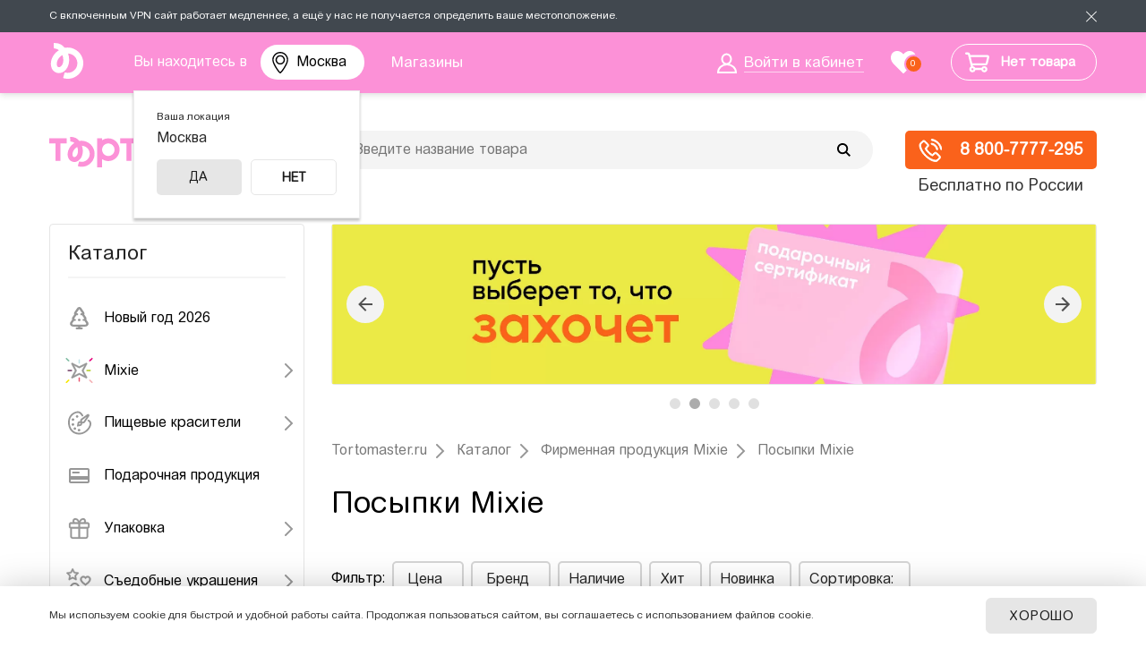

--- FILE ---
content_type: text/html; charset=UTF-8
request_url: https://msk.tortomaster.ru/catalog/posypki-mixie/
body_size: 40048
content:
<!DOCTYPE html PUBLIC "-//W3C//DTD XHTML 1.0 Transitional//EN" "http://www.w3.org/TR/xhtml1/DTD/xhtml1-transitional.dtd">
<html>
<head>
	<meta name="mailru-verification" content="e81fe4364f402afd" />
	<title>Посыпки Mixie купить в интернет-магазине Тортомастер Москва</title>
	<script type="text/javascript" src="/bitrix/templates/tort_adapt_new_2024/js/jquery-3.6.0.min.js"></script>
	<script type="text/javascript">
	var app = {};
	window.app = app;
	</script>
	<meta http-equiv="Content-Type" content="text/html; charset=UTF-8" />
<meta name="robots" content="index, follow" />
<meta name="description" content="Посыпки Mixie купить в интернет-магазине ≡Тортомастер≡ Москва. ✔️Большой выбор по выгодным ценам. 🚚 Доставка по России и СНГ. ✔️ Высокое качество - ☎ 8 800-7777-295" />
<link href="/bitrix/css/podeli.bnpl/style.css?167062573321789" type="text/css"  rel="stylesheet" />
<link href="/bitrix/css/main/font-awesome.css?164992091828777" type="text/css"  rel="stylesheet" />
<link href="/bitrix/js/ui/design-tokens/dist/ui.design-tokens.css?170628691125728" type="text/css"  rel="stylesheet" />

<link href="/bitrix/cache/css/s1/tort_adapt_new_2024/page_4d0dd8943dafd3e36d034882350deb41/page_4d0dd8943dafd3e36d034882350deb41_v1.css?176831128324187" type="text/css"  rel="stylesheet" />
<link href="/bitrix/cache/css/s1/tort_adapt_new_2024/template_02047ac3815c18b857dae6a76c7e9bdd/template_02047ac3815c18b857dae6a76c7e9bdd_v1.css?1768311283219097" type="text/css"  data-template-style="true" rel="stylesheet" />
<script>if(!window.BX)window.BX={};if(!window.BX.message)window.BX.message=function(mess){if(typeof mess==='object'){for(let i in mess) {BX.message[i]=mess[i];} return true;}};</script>
<script>(window.BX||top.BX).message({'JS_CORE_LOADING':'Загрузка...','JS_CORE_NO_DATA':'- Нет данных -','JS_CORE_WINDOW_CLOSE':'Закрыть','JS_CORE_WINDOW_EXPAND':'Развернуть','JS_CORE_WINDOW_NARROW':'Свернуть в окно','JS_CORE_WINDOW_SAVE':'Сохранить','JS_CORE_WINDOW_CANCEL':'Отменить','JS_CORE_WINDOW_CONTINUE':'Продолжить','JS_CORE_H':'ч','JS_CORE_M':'м','JS_CORE_S':'с','JSADM_AI_HIDE_EXTRA':'Скрыть лишние','JSADM_AI_ALL_NOTIF':'Показать все','JSADM_AUTH_REQ':'Требуется авторизация!','JS_CORE_WINDOW_AUTH':'Войти','JS_CORE_IMAGE_FULL':'Полный размер'});</script>

<script src="/bitrix/js/main/core/core.js?1706286950494198"></script>

<script>BX.Runtime.registerExtension({'name':'main.core','namespace':'BX','loaded':true});</script>
<script>BX.setJSList(['/bitrix/js/main/core/core_ajax.js','/bitrix/js/main/core/core_promise.js','/bitrix/js/main/polyfill/promise/js/promise.js','/bitrix/js/main/loadext/loadext.js','/bitrix/js/main/loadext/extension.js','/bitrix/js/main/polyfill/promise/js/promise.js','/bitrix/js/main/polyfill/find/js/find.js','/bitrix/js/main/polyfill/includes/js/includes.js','/bitrix/js/main/polyfill/matches/js/matches.js','/bitrix/js/ui/polyfill/closest/js/closest.js','/bitrix/js/main/polyfill/fill/main.polyfill.fill.js','/bitrix/js/main/polyfill/find/js/find.js','/bitrix/js/main/polyfill/matches/js/matches.js','/bitrix/js/main/polyfill/core/dist/polyfill.bundle.js','/bitrix/js/main/core/core.js','/bitrix/js/main/polyfill/intersectionobserver/js/intersectionobserver.js','/bitrix/js/main/lazyload/dist/lazyload.bundle.js','/bitrix/js/main/polyfill/core/dist/polyfill.bundle.js','/bitrix/js/main/parambag/dist/parambag.bundle.js']);
</script>
<script>BX.Runtime.registerExtension({'name':'podeli_bnpl_frontend','namespace':'window','loaded':true});</script>
<script>BX.Runtime.registerExtension({'name':'fx','namespace':'window','loaded':true});</script>
<script>BX.Runtime.registerExtension({'name':'ui.design-tokens','namespace':'window','loaded':true});</script>
<script>BX.Runtime.registerExtension({'name':'ui.fonts.opensans','namespace':'window','loaded':true});</script>
<script>BX.Runtime.registerExtension({'name':'main.popup','namespace':'BX.Main','loaded':true});</script>
<script>BX.Runtime.registerExtension({'name':'popup','namespace':'window','loaded':true});</script>
<script>(window.BX||top.BX).message({'phone_number_default_country':'RU','user_default_country':''});</script>
<script>BX.Runtime.registerExtension({'name':'phone_number','namespace':'window','loaded':true});</script>
<script>(window.BX||top.BX).message({'LANGUAGE_ID':'ru','FORMAT_DATE':'DD.MM.YYYY','FORMAT_DATETIME':'DD.MM.YYYY HH:MI:SS','COOKIE_PREFIX':'BITRIX_SM','SERVER_TZ_OFFSET':'7200','UTF_MODE':'Y','SITE_ID':'s1','SITE_DIR':'/','USER_ID':'','SERVER_TIME':'1768877896','USER_TZ_OFFSET':'0','USER_TZ_AUTO':'Y','bitrix_sessid':'638ac0c1197905782ade43fc0f9d6629'});</script>

<script  src="/bitrix/cache/js/s1/tort_adapt_new_2024/kernel_main/kernel_main_v1.js?1768311291234403"></script>
<script src="/bitrix/js/podeli.bnpl/script.js?167062433026253"></script>
<script src="/bitrix/js/main/popup/dist/main.popup.bundle.js?1706286948117034"></script>
<script src="/bitrix/js/main/phonenumber/phonenumber.js?169183777160787"></script>
<script>BX.setJSList(['/bitrix/js/main/core/core_fx.js','/bitrix/js/main/pageobject/pageobject.js','/bitrix/js/main/core/core_window.js','/bitrix/js/main/date/main.date.js','/bitrix/js/main/core/core_date.js','/bitrix/js/main/session.js','/bitrix/js/main/utils.js','/bitrix/templates/.default/components/bitrix/catalog.smart.filter/.default/script.js','/bitrix/templates/tort_adapt_new_2024/components/sotbit/regions.choose/origami_combine/script.js','/bitrix/templates/tort_adapt_new_2024/components/bitrix/sale.basket.basket.line/.default/script.js','/bitrix/components/arturgolubev/search.title/script.js','/bitrix/templates/tort_adapt_new_2024/components/arturgolubev/search.title/.default/script.js','/bitrix/templates/tort_adapt_new_2024/components/bitrix/menu/vertical_multilevel/script.js','/bitrix/templates/tort_adapt_new_2024/components/sotbit/regions.choose/origami_combine_mobile/script.js']);</script>
<script>BX.setCSSList(['/bitrix/templates/tort_adapt_new_2024/components/bitrix/breadcrumb/.default/style.css','/bitrix/templates/.default/components/bitrix/catalog.smart.filter/.default/style.css','/bitrix/templates/tort_adapt_new_2024/components/bitrix/system.pagenavigation/modern/style.css','/bitrix/templates/tort_adapt_new_2024/components/sotbit/regions.choose/origami_combine/style.css','/bitrix/templates/tort_adapt_new_2024/components/bitrix/sale.basket.basket.line/.default/style.css','/bitrix/templates/tort_adapt_new_2024/components/arturgolubev/search.title/.default/style.css','/bitrix/templates/tort_adapt_new_2024/components/bitrix/menu/vertical_multilevel/style.css','/bitrix/templates/tort_adapt_new_2024/components/bitrix/news.list/actions_temp2/style.css','/bitrix/templates/tort_adapt_new_2024/styles.css','/bitrix/templates/tort_adapt_new_2024/template_styles.css']);</script>
<script type='text/javascript'>window['recaptchaFreeOptions']={'size':'normal','theme':'light','badge':'bottomright','version':'','action':'','lang':'ru','key':'6Lc1ElsUAAAAAHVTqiWw8SLCnvumfOVo-2mb5ut6'};</script>
<script type="text/javascript">/**
*   ReCaptcha 2.0 Google js
*	Shevtcoff S.V. 
*	date 25.08.19
*	time 12:10
*/
;
"use strict";

(function(window, document){
    
    var Recaptchafree = Recaptchafree || {};
    Recaptchafree.form_submit;
    var settigs = window['recaptchaFreeOptions'];
    Recaptchafree.loadApi = function(){
        var detectRecaptchaApi = document.getElementById("recaptchaApi");
        if(!detectRecaptchaApi){
            var script = document.createElement('script');
            script.async = true;
            script.id = "recaptchaApi";
            script.src = "//www.google.com/recaptcha/api.js?onload=RecaptchafreeLoaded&render=explicit&hl=" + settigs["lang"];
            script.onerror = function() {
              console.error("Failed to load \"www.google.com/recaptcha/api.js\"");
            };
            document.getElementsByTagName("head")[0].appendChild(script); 
        } 
        return true;
    };

    Recaptchafree.loaded = function(){
        Recaptchafree.renderById = Recaptchafree.renderByIdAfterLoad;
        Recaptchafree.renderAll();
        /* If invisible recaptcha on the page */
        if(settigs["size"] === "invisible") {
            document.addEventListener('submit',function(e){
                if(e.target && e.target.tagName === "FORM"){
                    var g_recaptcha = e.target.querySelector('div.g-recaptcha');
                    var widget_id = g_recaptcha.getAttribute("data-widget");
                    grecaptcha.execute(widget_id);
                    Recaptchafree.form_submit = e.target;
                    e.preventDefault();    
                } 
            }, false);
            /* hide grecaptcha-badge, if multi invisible recaptcha */
            var badges = document.querySelectorAll('.grecaptcha-badge'); 
            for (var i = 1; i < badges.length; i++) {
                badges[i].style.display="none";
            }
        }
        /* update after ajax jQuery */
        if (window.jQuery){
            jQuery(document).ajaxComplete(function() {
                Recaptchafree.reset();
            });
        }
        /* update after ajax BX  */
        if (typeof window.BX.addCustomEvent !== "undefined"){
            window.BX.addCustomEvent('onAjaxSuccess', function () {
                Recaptchafree.reset();   
            });
        }
    };

    Recaptchafree.renderAll = function() { 
        var elements = document.querySelectorAll('div.g-recaptcha');
        for (var i = 0; i < elements.length; i++) {
            if(!elements[i].hasAttribute("data-widget")) {
                Recaptchafree.renderById(elements[i].getAttribute("id"));
            } 
        }
    };

    Recaptchafree.renderByIdAfterLoad = function(id) { 
        var el = document.getElementById(id);
        var widget = grecaptcha.render(el, {
            'sitekey'   : el.hasAttribute("data-sitekey") ? el.getAttribute("data-sitekey") : settigs["key"],
            'theme'     : el.hasAttribute("data-theme") ? el.getAttribute("data-theme") : settigs["theme"],
            'size'      : el.hasAttribute("data-size") ? el.getAttribute("data-size") : settigs["size"],
            'callback'  : el.hasAttribute("data-callback") ? el.getAttribute("data-callback") : settigs["callback"],
            'badge'     : el.hasAttribute("data-badge") ? el.getAttribute("data-badge") : settigs["badge"]
        });
        el.setAttribute("data-widget", widget);
    };

    Recaptchafree.reset = function() { 
        Recaptchafree.renderAll(); 
        var elements = document.querySelectorAll('div.g-recaptcha[data-widget]');
        for (var i = 0; i < elements.length; i++) {
            var id = elements[i].getAttribute('data-widget');
            if(window.grecaptcha){
                grecaptcha.reset(id);
            }
        }
    };

    Recaptchafree.submitForm = function(token){
        if(Recaptchafree.form_submit !== undefined){
            var x = document.createElement("INPUT"); /* create token input  */
            x.setAttribute("type", "hidden");  
            x.name = "g-recaptcha-response";
            x.value = token;
            Recaptchafree.form_submit.appendChild(x);  /* append current form  */
            var elements = Recaptchafree.form_submit.elements;
            for (var i = 0; i < elements.length; i++) {
                if(elements[i].getAttribute("type") === "submit")  {
                    var submit_hidden = document.createElement("INPUT"); /* create submit input hidden  */
                    submit_hidden.setAttribute("type", "hidden");  
                    submit_hidden.name = elements[i].name;
                    submit_hidden.value = elements[i].value;
                    Recaptchafree.form_submit.appendChild(submit_hidden);  /* append current form  */
                }
            }
            document.createElement('form').submit.call(Recaptchafree.form_submit); /* submit form  */
        }       
    };

    Recaptchafree.throttle = function(func, wait, options) {
        var context, args, result;
        var timeout = null;
        var previous = 0;
        if (!options) options = {};
        var later = function() {
          previous = options.leading === false ? 0 : new Date().getTime();
          timeout = null;
          result = func.apply(context, args);
          if (!timeout) context = args = null;
        };
        return function() {
          var now = new Date().getTime();
          if (!previous && options.leading === false) previous = now;
          var remaining = wait - (now - previous);
          context = this;
          args = arguments;
          if (remaining <= 0 || remaining > wait) {
            if (timeout) {
              clearTimeout(timeout);
              timeout = null;
            }
            previous = now;
            result = func.apply(context, args);
            if (!timeout) context = args = null;
          } else if (!timeout && options.trailing !== false) {
            timeout = setTimeout(later, remaining);
          }
          return result;
        };
    };

    Recaptchafree.replaceCaptchaBx = function(){
        var images = document.body.querySelectorAll('form img');
        var src = '[data-uri]';
        Recaptchafree.renderAll();
        for (var i = 0; i < images.length; i++) {
            var img = images[i];
            if (/\/bitrix\/tools\/captcha\.php\?(captcha_code|captcha_sid)=[0-9a-z]+/i.test(img.src)) {
                img['src'] = src;
                img.removeAttribute("width");
                img.removeAttribute('height');
                img.style.display = 'none';
                if(!img.parentNode.querySelector(".g-recaptcha")){
                    var recaptchaId = 'd_recaptcha_' +Math.floor(Math.random()*16777215).toString(16);
                    var replacement = document.createElement('div');
                    replacement['id'] = recaptchaId;
                    replacement['className'] = 'g-recaptcha';
                    img.parentNode.appendChild(replacement);
                    Recaptchafree.renderById(recaptchaId);
                }    
            }
        }
        var inputs = document.querySelectorAll('form input[name="captcha_word"]');
        for (var i = 0; i < inputs.length; i++) {
            var inp = inputs[i];
            if (inp.style.display !== "none") {
                inp.style.display = "none";
            } 
            inp.value = "";
        }  
    };

    Recaptchafree.init = function(){
        Recaptchafree.renderById = Recaptchafree.loadApi;
        document.addEventListener("DOMContentLoaded", function () {
            Recaptchafree.renderAll();
            Recaptchafree.replaceCaptchaBx();
            var throttled = Recaptchafree.throttle(Recaptchafree.replaceCaptchaBx, 200);
            var MutationObserver = window.MutationObserver
                || window.WebKitMutationObserver
                || window.MozMutationObserver;

            if (!!MutationObserver) {
                var observer = new MutationObserver(function(mutations) {
                    mutations.forEach(function(mutation) {
                       if(mutation.type === 'childList' && mutation.addedNodes.length > 0 && mutation.addedNodes[0].tagName !== "IFRAME"){
                        throttled();  
                       }
                    });
                });
                observer.observe(document.body, {
                    attributes: false,
                    characterData: false,
                    childList: true,
                    subtree: true,
                    attributeOldValue: false,
                    characterDataOldValue: false
                });
            } else {
                document.addEventListener('DOMNodeInserted', function(mutation) {
                    throttled();
                });
            }
        });
    };
    
    Recaptchafree.init(); 
    window.Recaptchafree = Recaptchafree;
    window.RecaptchafreeLoaded = Recaptchafree.loaded;
    window.RecaptchafreeSubmitForm = Recaptchafree.submitForm;

})(window, document);</script>

<script  src="/bitrix/cache/js/s1/tort_adapt_new_2024/template_bd98178f16baeaf6024377a98ee1e1fb/template_bd98178f16baeaf6024377a98ee1e1fb_v1.js?176831128271829"></script>
<script  src="/bitrix/cache/js/s1/tort_adapt_new_2024/page_2f9489f5837f2e0049a88e3cde27fb30/page_2f9489f5837f2e0049a88e3cde27fb30_v1.js?176831129627994"></script>
<script>new Image().src='https://tortomaster.ru/bitrix/spread.php?s=QklUUklYX1NNX0dVRVNUX0lEATU5Mzc0Mjg2ATE3OTk5ODE4OTYBLwEBAQJCSVRSSVhfU01fTEFTVF9WSVNJVAEyMC4wMS4yMDI2IDA0OjU4OjE2ATE3OTk5ODE4OTYBLwEBAQI%3D&k=ec38d2e97e1748fb0d71eb7dbd22871c';
new Image().src='https://mixdekor.ru/bitrix/spread.php?s=QklUUklYX1NNX0dVRVNUX0lEATU5Mzc0Mjg2ATE3OTk5ODE4OTYBLwEBAQJCSVRSSVhfU01fTEFTVF9WSVNJVAEyMC4wMS4yMDI2IDA0OjU4OjE2ATE3OTk5ODE4OTYBLwEBAQI%3D&k=ec38d2e97e1748fb0d71eb7dbd22871c';
new Image().src='https://i-reshenie.ru/bitrix/spread.php?s=QklUUklYX1NNX0dVRVNUX0lEATU5Mzc0Mjg2ATE3OTk5ODE4OTYBLwEBAQJCSVRSSVhfU01fTEFTVF9WSVNJVAEyMC4wMS4yMDI2IDA0OjU4OjE2ATE3OTk5ODE4OTYBLwEBAQI%3D&k=ec38d2e97e1748fb0d71eb7dbd22871c';
</script>

			<link rel="icon" href="/bitrix/templates/tort_adapt_new_2024/images/favicon.svg?v=1" type="image/svg+xml" />
	<meta name="HandheldFriendly" content="true" />
	<meta name="viewport" content="width=device-width, initial-scale=1, maximum-scale=1, user-scalable=0" />
	<meta property="og:image" content="/upload/resize_cache/webp/bitrix/templates/tort_adapt_new_2024/images/logo-share.webp?v=1" />
	<meta property="og:image:width" content="911" />
	<meta property="og:image:height" content="911" />
	<meta property="og:title" content="Посыпки Mixie купить в интернет-магазине Тортомастер Москва" />
	<meta property="og:type" content="website" />
	<meta property="og:url" content="/catalog/posypki-mixie/" />
</head>
<body class="catalog allow-shopping vpn-info__active">
	<!-- Google Tag Manager (noscript) -->
	<noscript data-skip-moving="true"><iframe src="https://www.googletagmanager.com/ns.html?id=GTM-W2G96RH"
	height="0" width="0" style="display:none;visibility:hidden"></iframe></noscript>
	<!-- End Google Tag Manager (noscript) -->
	<div id="site-panel"></div>
	<div class="vpn-info js-vpnnote">
		<div class="site-container">
			<span class="vpn-info__text">С включенным VPN сайт работает медленнее, а ещё у нас не получается определить ваше местоположение.</span>
			<a class="vpn-info__close js-vpnnote-close" href="javascript: void(0);"></a>
		</div>
	</div>
	<div class="mobile-downloader" style="display: none;">
		<a href="javascript: void(0);" class="mobile-downloader__close"></a>
		<a href="#" class="mobile-downloader__logo mobile-downloader__link"><img src="/bitrix/templates/tort_adapt_new/images/downloader_logo.svg" alt="" /></a>
		<div class="mobile-downloader__title-wrapper">
			<div class="mobile-downloader__title-name">Тортомастер</div>
			<div class="mobile-downloader__title-subtitle">всё для кондитера</div>
		</div>
		<a href="#" class="mobile-downloader__button mobile-downloader__link">открыть</a>
	</div>
	<div class="site-wrapper header-page">
		<div class="site-top-line">
			<div class="site-container">
				<div class="top-logo-small">
					<a href="/"><img src="/bitrix/templates/tort_adapt_new_2024/images/logo-small.svg" alt="" /></a>
				</div>
				<div class="top-location">
										<p>Вы находитесь в 
<a href="javascript:void(0);" class="select-city__block__text-city__js" onclick="function f(e) {e.preventDefault();}">
    Москва</a>
</p>
<!-- modal is yr city YES/NO popup -->
<div class="select-city__dropdown-wrap"  style="display:block;">
    <div class="fancybox-bg"></div>
    <div class="select-city__dropdown">
        <div class="select-city__dropdown__title-wrap">
				<div class="select-city__dropdown__title"><span>Ваша локация</span>
                    Москва				</div>
        </div>

        <div class="select-city__dropdown__choose-wrap">
				<span class="select-city__dropdown__choose__yes select-city__dropdown__choose" data-id="134" data-region-id="140" data-code="https://msk.tortomaster.ru">
					Да				</span>
                <span class="select-city__dropdown__choose__no select-city__dropdown__choose">
					Нет				</span>
        </div>

    </div>
</div>
<!-- modal YES/NO popup -->

<!-- REGIONS POPUP -->
<div class="select-city__modal">

</div>
<!--/ REGIONS POPUP -->

<div class="modal__overlay"></div>

<script>
    var SotbitRegion = new SotbitRegions({
        'list':[],
        'rootDomain':'tortomaster.ru',
        //'rootDomain': 'sotbit.com',
        'templateFolder':'/bitrix/templates/tort_adapt_new_2024/components/sotbit/regions.choose/origami_combine',
        'componentFolder':'/bitrix/components/sotbit/regions.choose',
        'singleDomain':'N',
        'arParams':'{"CACHE_TYPE":"A","CACHE_TIME":36000000,"~CACHE_TYPE":"A","~CACHE_TIME":36000000,"FROM_LOCATION":"Y"}',
        'requestFolder': '/local/templates/.default/components/sotbit/regions.choose/origami_header_2',
        'locationType': 'location',
    });
document.getElementsByTagName("body")[0].classList.add("modalMobile");
</script>				</div>
				<div class="top-menu">
					<ul id="horizontal-multilevel-menu">
						<li><a href="/contacts/" class="root-item-selected"><span>Магазины</span></a></li>
					</ul>
				</div><!--.top-menu-->
				<div class="top-login">
											<a href="/personal/"><span>Войти в кабинет</span></a>
									</div>
								<div id="favorites-container">
				<div class="favorites-header"><a href="/favorites/"><span>0</span></a></div>				</div>
				<div class="top-basket" id="smallCartContent">
					
<script>
	var bx_basket1 = new BitrixSmallCart;
</script>

<div id="bx_basket1" class="bx-basket bx-opener"><!--'start_frame_cache_bx_basket1'-->
<div class="bx-hdr-profile">
	
	<div class="bx-basket-block">
				<a href="/personal/cart/">
			<div class="shopping-cart-icon"></div>
			<span class="basket-text">Нет товара</span>
			<div class="mobile-basket-text">Корзина пуста</div>
		</a>
					</div>
</div><!--'end_frame_cache_bx_basket1'--></div>

<script>
	bx_basket1.siteId       = 's1';
	bx_basket1.cartId       = 'bx_basket1';
	bx_basket1.ajaxPath     = '/bitrix/components/bitrix/sale.basket.basket.line/ajax.php';
	bx_basket1.templateName = '.default';
	bx_basket1.arParams     =  {'COMPONENT_TEMPLATE':'.default','PATH_TO_BASKET':'/personal/cart/','PATH_TO_PERSONAL':'/personal/','PATH_TO_PROFILE':'/personal/','PATH_TO_REGISTER':'/login/','POSITION_FIXED':'N','SHOW_AUTHOR':'N','SHOW_EMPTY_VALUES':'Y','SHOW_NUM_PRODUCTS':'Y','SHOW_PERSONAL_LINK':'N','SHOW_PRODUCTS':'N','SHOW_TOTAL_PRICE':'Y','HIDE_ON_BASKET_PAGES':'N','CACHE_TYPE':'A','PATH_TO_ORDER':'/personal/order/make/','SHOW_REGISTRATION':'N','PATH_TO_AUTHORIZE':'/login/','SHOW_DELAY':'Y','SHOW_NOTAVAIL':'Y','SHOW_IMAGE':'Y','SHOW_PRICE':'Y','SHOW_SUMMARY':'Y','POSITION_VERTICAL':'top','POSITION_HORIZONTAL':'right','MAX_IMAGE_SIZE':'70','AJAX':'N','~COMPONENT_TEMPLATE':'.default','~PATH_TO_BASKET':'/personal/cart/','~PATH_TO_PERSONAL':'/personal/','~PATH_TO_PROFILE':'/personal/','~PATH_TO_REGISTER':'/login/','~POSITION_FIXED':'N','~SHOW_AUTHOR':'N','~SHOW_EMPTY_VALUES':'Y','~SHOW_NUM_PRODUCTS':'Y','~SHOW_PERSONAL_LINK':'N','~SHOW_PRODUCTS':'N','~SHOW_TOTAL_PRICE':'Y','~HIDE_ON_BASKET_PAGES':'N','~CACHE_TYPE':'A','~PATH_TO_ORDER':'/personal/order/make/','~SHOW_REGISTRATION':'N','~PATH_TO_AUTHORIZE':'/login/','~SHOW_DELAY':'Y','~SHOW_NOTAVAIL':'Y','~SHOW_IMAGE':'Y','~SHOW_PRICE':'Y','~SHOW_SUMMARY':'Y','~POSITION_VERTICAL':'top','~POSITION_HORIZONTAL':'right','~MAX_IMAGE_SIZE':'70','~AJAX':'N','cartId':'bx_basket1'};
	bx_basket1.closeMessage = 'Скрыть';
	bx_basket1.openMessage  = 'Раскрыть';
	bx_basket1.activate();
</script>
				</div>
			</div><!--.site-container-->
		</div><!--.site-top-line-->
		<div class="site-header">
			<div class="site-container">
			<a class="mobile-menu-switcher" onclick="return switchMenuMob(this);"><span></span><span></span><span></span></a>
				<div class="logo-wrapper"><a href="/" title="" class="logo"><img src="/bitrix/templates/tort_adapt_new_2024/images/logo.svg?2024" /></a></div>
				<div class="search-header">
					<div class="index-search">
						<div id="smart-title-search" class="bx-searchtitle ">
	<form action="/catalog/">
		<div class="bx-input-group">
			<input id="smart-title-search-input" placeholder="Введите название товара" type="text" name="q" value="" autocomplete="off" class="bx-form-control"/>
			<span class="bx-input-group-btn">
				<span class="bx-searchtitle-preloader view" id="smart-title-search_preloader_item"></span>
				<button class="" type="submit" name="s"></button>
			</span>
		</div>
	</form>
	
	</div>

<script>
	BX.ready(function(){
		new JCTitleSearchAG({
			// 'AJAX_PAGE' : '/your-path/fast_search.php',
			'AJAX_PAGE' : '/catalog/posypki-mixie/',
			'CONTAINER_ID': 'smart-title-search',
			'INPUT_ID': 'smart-title-search-input',
			'PRELODER_ID': 'smart-title-search_preloader_item',
			'MIN_QUERY_LEN': 2
		});
		
			});
</script>					</div>
				</div>
									<div class="top-delivery-info"><span>
						<a href="tel:+78007777295">
<div class="top-delivery-info-icon">
</div>
 8 800-7777-295</a>						</span>Бесплатно по России
					</div><!--.top-delivery-info-->
							<div class="clearfix"></div>
			</div><!--.site-container-->
		</div><!--.site-header-->
				<div class="search-header-phone">
			<div class="index-search">
				<div class="search-form">
<form action="/catalog/">
			<span class="search-form-input"><input type="text" name="q" size="15" maxlength="50" placeholder="Введите название товара" value="" /></span>
		<input name="s" type="submit" value="Найти товар" />
</form>
</div>			</div>
		</div>
		<div class="site-content" >
			<div class="site-container">
									<div class="page-leftcol">
						<span class="menu-title">Каталог</span>
						
<ul id="vertical-multilevel-menu">

	
	
		
							<li>
					<a href="/catalog/novyy-god/" class="root-item" id="item_c2b9e2e85589ef8c6d88ebe1196d07f0">						
						<i><img src="/upload/uf/3a8/pxcrn353suwto5tvye3xl4khvkrbq730.svg" alt="Новый год 2026" /></i><span>Новый год 2026</span>					</a>
				</li>
			
		
	
	

	
	
					<li class="root-item">
				<a href="/catalog/mixie/" id="item_efecf1d9bf39339b42cfe6192632cbff">
					<i><img src="/upload/uf/a7f/a7fcca09934e6b6fa84c9c4fa3c7bdc7.svg" alt="Mixie" /></i><span>Mixie</span>				</a>
				<ul class="root-item">
		
	
	

	
	
		
							<li>
					<a href="/catalog/posypki-mixie/"  class="item-selected" id="item_9ef8ffd507d427c2da1aafbc50880a8d">
						Посыпки Mixie					</a>
				</li>
			
		
	
	

	
	
		
							<li>
					<a href="/catalog/vodorastvorimye-krasiteli-mixie/"  id="item_5c3d2e829f322d5d70c8c4fe27c42ddc">
						Водорастворимые красители Mixie					</a>
				</li>
			
		
	
	

	
	
		
							<li>
					<a href="/catalog/zhirorastvorimye-krasiteli-mixie/"  id="item_3e31199902bfc136dad88e5f98b5b099">
						Жирорастворимые красители Mixie					</a>
				</li>
			
		
	
	

	
	
		
							<li>
					<a href="/catalog/pishchevye-bleski-mixie/"  id="item_889a00242a8a0fd563bc909f3bf3c4ae">
						Пищевые блески Mixie					</a>
				</li>
			
		
	
	

	
	
		
							<li>
					<a href="/catalog/shokoladnye-velyury-mixie/"  id="item_4ac0ec7436c3f0848737b8431c04ce52">
						Шоколадные велюры Mixie					</a>
				</li>
			
		
	
	

	
	
		
							<li>
					<a href="/catalog/blyestki-sedobnye-mixie/"  id="item_7fe5733a3f210a286265fe42accd0e76">
						Блёстки съедобные Mixie					</a>
				</li>
			
		
	
	

	
	
		
							<li>
					<a href="/catalog/nabory-ot-mixie/"  id="item_7f076092df3728f64d463178797ccdba">
						Наборы от Mixie					</a>
				</li>
			
		
	
	

	
	
		
							<li>
					<a href="/catalog/naturalnye-krasiteli/"  id="item_94170a87e8fe3b5cd4c26fec045f0085">
						Натуральные красители Mixie					</a>
				</li>
			
		
	
	

	
	
		
							<li>
					<a href="/catalog/pishchevoe-zoloto-i-serebro/"  id="item_aed711db09e489ff08d8beb9c4fa4814">
						Пищевое золото и серебро Mixie					</a>
				</li>
			
		
	
	

	
	
		
							<li>
					<a href="/catalog/pishchevye-ingredienty-mixie/"  id="item_edfacead72e63482b1722918d39f4946">
						Пищевые ингредиенты Mixie					</a>
				</li>
			
		
	
	

			</ul></li>	
	
					<li class="root-item">
				<a href="/catalog/pishchevye_krasiteli/" id="item_8687f7ac26a8b8571825dddc1bb01707">
					<i><img src="/upload/uf/a08/Food-colours.svg" alt="Пищевые красители" /></i><span>Пищевые красители</span>				</a>
				<ul class="root-item">
		
	
	

	
	
		
							<li>
					<a href="/catalog/naturalnye/"  id="item_2c5112581a187ca4dcc24d71d6854abf">
						Натуральные красители					</a>
				</li>
			
		
	
	

	
	
		
							<li>
					<a href="/catalog/vodorastvorimye-krasiteli/"  id="item_95394b52d89dbc904457fc5c8899c6a1">
						Водорастворимые красители					</a>
				</li>
			
		
	
	

	
	
		
							<li>
					<a href="/catalog/zhirorastvorimye-krasiteli/"  id="item_d1649884cfe29ab11347b106b2da80d2">
						Жирорастворимые красители					</a>
				</li>
			
		
	
	

	
	
		
							<li>
					<a href="/catalog/blestyashchie/"  id="item_9134f18fb3b182b37355529b07789dae">
						Блестящие красители					</a>
				</li>
			
		
	
	

	
	
		
							<li>
					<a href="/catalog/prochie-krasiteli/"  id="item_881abbbd49b56d55edf6c4d1b9c2a007">
						Фломастеры и карандаши					</a>
				</li>
			
		
	
	

	
	
		
							<li>
					<a href="/catalog/krasiteli-pylca/"  id="item_65234b40bab53b65ecac5e19c5133064">
						Пыльца					</a>
				</li>
			
		
	
	

	
	
		
							<li>
					<a href="/catalog/velyur/"  id="item_74f2043c4aa655abbce188b86f392175">
						Велюр					</a>
				</li>
			
		
	
	

	
	
		
							<li>
					<a href="/catalog/sprei-i-raspyliteli/"  id="item_4dab56ce360d406fdf2638326b036beb">
						Спреи и распылители					</a>
				</li>
			
		
	
	

	
	
		
							<li>
					<a href="/catalog/pishchevye-chernila/"  id="item_9442e1f9e97e239f5c165b94f5f07505">
						Пищевые чернила					</a>
				</li>
			
		
	
	

	
	
		
							<li>
					<a href="/catalog/dlya-okrashivaniya-yaits/"  id="item_12e2b8c42fa899c164f880415b77432a">
						Для окрашивания яиц					</a>
				</li>
			
		
	
	

			</ul></li>	
	
		
							<li>
					<a href="/catalog/podarochnaya_produktsiya/" class="root-item" id="item_8573f2ffdefb9f250b26305f6ad3ec91">						
						<i><img src="/upload/uf/319/Sertificat.svg" alt="Подарочная продукция" /></i><span>Подарочная продукция</span>					</a>
				</li>
			
		
	
	

	
	
					<li class="root-item">
				<a href="/catalog/upakovka/" id="item_05845f3070aa5719648f3cc4c123dcf8">
					<i><img src="/upload/uf/78e/Box.svg" alt="Упаковка" /></i><span>Упаковка</span>				</a>
				<ul class="root-item">
		
	
	

	
	
		
							<li>
					<a href="/catalog/korobki/"  id="item_28a8b796470eb5563c775002850dd4ef">
						Коробки для тортов					</a>
				</li>
			
		
	
	

	
	
		
							<li>
					<a href="/catalog/korobki-dlya-kapkeykov/"  id="item_7c7a6c90f40c40d19a6782f8d506855c">
						Коробки для капкейков					</a>
				</li>
			
		
	
	

	
	
		
							<li>
					<a href="/catalog/korobki-dlya-makaron/"  id="item_e1b382a22a5739fa2b145570ff323311">
						Коробки для макарон					</a>
				</li>
			
		
	
	

	
	
		
							<li>
					<a href="/catalog/upakovka-dlya-konfet-i-shokolada/"  id="item_b4eec544a3bf52825e2e52ea2576da12">
						Упаковка для конфет и шоколада					</a>
				</li>
			
		
	
	

	
	
		
							<li>
					<a href="/catalog/korobki-dlya-pirozhnykh/"  id="item_76efbafe76ca82facaa3b29117c02926">
						Коробки для пирожных					</a>
				</li>
			
		
	
	

	
	
		
							<li>
					<a href="/catalog/korobki-dlya-shokoladnykh-plitok/"  id="item_6c826ed3b82363631073e18e12c44e7e">
						Упаковка для шоколада					</a>
				</li>
			
		
	
	

	
	
		
							<li>
					<a href="/catalog/upakovka-dlya-deserta/"  id="item_b41d716c3cb295b08b7da40fa7d230f0">
						Упаковка для десерта					</a>
				</li>
			
		
	
	

	
	
		
							<li>
					<a href="/catalog/podlozhki/"  id="item_877efe1313d6379b801ac88199d337ad">
						Подложки					</a>
				</li>
			
		
	
	

	
	
		
							<li>
					<a href="/catalog/nakleyki-i-birki/"  id="item_ab555a1a8fcbc5cad3e8f00fee631ad6">
						Наклейки и бирки					</a>
				</li>
			
		
	
	

	
	
		
							<li>
					<a href="/catalog/lenty/"  id="item_02b1e051e4c4b7423e662532e20a7837">
						Ленты					</a>
				</li>
			
		
	
	

	
	
		
							<li>
					<a href="/catalog/bumazhnyy-napolnitel/"  id="item_ecd3e98dbd79a78302776b8f578d43e5">
						Бумажный наполнитель					</a>
				</li>
			
		
	
	

	
	
		
							<li>
					<a href="/catalog/konteynery-plastikovye/"  id="item_03f1838d978b64caf2b78438ef3ec412">
						Контейнеры пластиковые					</a>
				</li>
			
		
	
	

	
	
		
							<li>
					<a href="/catalog/korobki-dlya-kulicha/"  id="item_37a3646378c26dbd3df8f58beabc5696">
						Коробки для кулича					</a>
				</li>
			
		
	
	

	
	
		
							<li>
					<a href="/catalog/kremanki-i-stakanchiki/"  id="item_a7ee2de5e969fc818a3c12e84a80840b">
						Креманки и стаканчики					</a>
				</li>
			
		
	
	

	
	
		
							<li>
					<a href="/catalog/pakety/"  id="item_d7ff58d7347ccfa088d8e613d6e8c2bc">
						Пакеты					</a>
				</li>
			
		
	
	

	
	
		
							<li>
					<a href="/catalog/prochaya_upakovka/"  id="item_96ae84c6fa8f83d326582e987e4095c8">
						Прочее					</a>
				</li>
			
		
	
	

	
	
		
							<li>
					<a href="/catalog/upakovka-dlya-bento/"  id="item_96f982307c5a1e09bf64b4330397a9d3">
						Упаковка для бенто					</a>
				</li>
			
		
	
	

	
	
		
							<li>
					<a href="/catalog/upakovochnaya-podarochnaya-bumaga/"  id="item_8f32d3dfdd07962d8d4838b81201186d">
						Упаковочная подарочная бумага					</a>
				</li>
			
		
	
	

			</ul></li>	
	
					<li class="root-item">
				<a href="/catalog/sedobnye-ukrasheniya/" id="item_7e6449e6317e7ff4f2d6cd964f84b55c">
					<i><img src="/upload/uf/a46/Posipki.svg" alt="Съедобные украшения" /></i><span>Съедобные украшения</span>				</a>
				<ul class="root-item">
		
	
	

	
	
		
							<li>
					<a href="/catalog/posypki-konditerskie/"  id="item_d3a77cb35dc3ffa1e2e2f4ce45566aed">
						Посыпки кондитерские					</a>
				</li>
			
		
	
	

	
	
		
							<li>
					<a href="/catalog/blyestki-sedobnye/"  id="item_eb40534b240b6c80660997d520994c2f">
						Блёстки съедобные					</a>
				</li>
			
		
	
	

	
	
		
							<li>
					<a href="/catalog/geli-v-tyubikakh/"  id="item_6433cec669f6a25c983568a051958473">
						Декор в тюбиках					</a>
				</li>
			
		
	
	

	
	
		
							<li>
					<a href="/catalog/marshmellou-marmelad-sufle/"  id="item_bd88d32142bfec799d6959ee97c71e2f">
						Маршмеллоу, мармелад, суфле					</a>
				</li>
			
		
	
	

	
	
		
							<li>
					<a href="/catalog/pryaniki-i-ledentsy/"  id="item_b01b0c81587b5fc9a92982326b05742b">
						Пряники и леденцы					</a>
				</li>
			
		
	
	

	
	
		
							<li>
					<a href="/catalog/sakharnye-ukrasheniya/"  id="item_973cd51ddc25000e47e47b13bd21e24e">
						Сахарные украшения					</a>
				</li>
			
		
	
	

	
	
		
							<li>
					<a href="/catalog/sukhie-tsvety/"  id="item_f810db610f2054d0022541a65dd32faf">
						Сухие цветы					</a>
				</li>
			
		
	
	

	
	
		
							<li>
					<a href="/catalog/figurki-iz-shokolada-i-glazuri/"  id="item_118999b7dff6236bb951875fcf915d14">
						Фигурки из шоколада и глазури					</a>
				</li>
			
		
	
	

	
	
		
							<li>
					<a href="/catalog/shokoladnoe-ukrashenie/"  id="item_7f484009b4a580ef6798fcd3e628953f">
						Шоколадное украшение					</a>
				</li>
			
		
	
	

	
	
		
							<li>
					<a href="/catalog/prochee3/"  id="item_a67b4090b7288192fa82e5f36c8b5dad">
						Прочее					</a>
				</li>
			
		
	
	

			</ul></li>	
	
					<li class="root-item">
				<a href="/catalog/pishchevye-ingredienty/" id="item_b8fb9aef30ed463eac3739e30aef6ccd">
					<i><img src="/upload/uf/29c/5ok8jtriludm9iv59mymigumm1jtzsn3.svg" alt="Пищевые ингредиенты" /></i><span>Пищевые ингредиенты</span>				</a>
				<ul class="root-item">
		
	
	

	
	
		
							<li>
					<a href="/catalog/agar-agar/"  id="item_8c0fb9889573758ba00b0e37a1190456">
						Агар-агар					</a>
				</li>
			
		
	
	

	
	
		
							<li>
					<a href="/catalog/aysing/"  id="item_84ade09f6834d162d51a45b111838a8f">
						Айсинг					</a>
				</li>
			
		
	
	

	
	
		
							<li>
					<a href="/catalog/aromatizatory/"  id="item_3d22121eea3bd1255399318a34e27274">
						Ароматизаторы					</a>
				</li>
			
		
	
	

	
	
		
							<li>
					<a href="/catalog/gel-konditerskiy/"  id="item_0d1af515ec19f8689a4126baf8b65861">
						Гель кондитерский					</a>
				</li>
			
		
	
	

	
	
		
							<li>
					<a href="/catalog/glyukoznyy-sirop/"  id="item_a074f29570832c324787d4a62f4196f5">
						Глюкозный сироп					</a>
				</li>
			
		
	
	

	
	
		
							<li>
					<a href="/catalog/zhelatin/"  id="item_017a78b6c7265744e355eff2d5e09b92">
						Желатин					</a>
				</li>
			
		
	
	

	
	
		
							<li>
					<a href="/catalog/izomalt/"  id="item_bcbdbf9e55465b9ce7068e9088dce1f2">
						Изомальт					</a>
				</li>
			
		
	
	

	
	
		
							<li>
					<a href="/catalog/kakao-maslo/"  id="item_2af816bdb41e6285280b26166efc17df">
						Какао-масло					</a>
				</li>
			
		
	
	

	
	
		
							<li>
					<a href="/catalog/kakao-poroshok/"  id="item_a66b35ef70a074da64e3d7aaddb62bf9">
						Какао-порошок					</a>
				</li>
			
		
	
	

	
	
		
							<li>
					<a href="/catalog/konditerskiy-shokolad/"  id="item_52e2a5759d33630a23f78c3d55f35511">
						Кондитерский шоколад					</a>
				</li>
			
		
	
	

	
	
		
							<li>
					<a href="/catalog/mastika-i-martsipan/"  id="item_eeb6b42a6f6ccfd785a751b1b246090f">
						Мастика и марципан					</a>
				</li>
			
		
	
	

	
	
		
							<li>
					<a href="/catalog/molochnaya-produktsiya/"  id="item_4834b2b469bed7936314573d167f7c02">
						Молочная продукция					</a>
				</li>
			
		
	
	

	
	
		
							<li>
					<a href="/catalog/muka-dlya-vypechki/"  id="item_c000993689a22ec77c3928287baca0ff">
						Мука для выпечки					</a>
				</li>
			
		
	
	

	
	
		
							<li>
					<a href="/catalog/orekhovaya-produktsiya/"  id="item_ecbe60c41a532032b62df8323f293806">
						Ореховая продукция					</a>
				</li>
			
		
	
	

	
	
		
							<li>
					<a href="/catalog/pektin/"  id="item_c208bef20a24ee3620b72e1ab7fadc0b">
						Пектин					</a>
				</li>
			
		
	
	

	
	
		
							<li>
					<a href="/catalog/pripravy-i-spetsii/"  id="item_8355c74e0b3bd19f4186e6ed6d0eb274">
						Приправы и специи					</a>
				</li>
			
		
	
	

	
	
		
							<li>
					<a href="/catalog/sakharnaya-pudra/"  id="item_d24b91a76fb2b085fafa0d43a09132cf">
						Сахарная пудра					</a>
				</li>
			
		
	
	

	
	
		
							<li>
					<a href="/catalog/sublimirovannye-yagody-i-frukty/"  id="item_658bbf837da6a2a6544d6f84e3c99191">
						Сублимированные ягоды и фрукты					</a>
				</li>
			
		
	
	

	
	
		
							<li>
					<a href="/catalog/fruktovoe-i-yagodnoe-pyure/"  id="item_99cbc006de666c2ea61e314e33bcdf90">
						Фруктовое и ягодное пюре					</a>
				</li>
			
		
	
	

	
	
		
							<li>
					<a href="/catalog/tsukaty/"  id="item_7e6813e2585a49c256c17ee6e7b3d4f6">
						Цукаты					</a>
				</li>
			
		
	
	

	
	
		
							<li>
					<a href="/catalog/shokoladnaya-glazur/"  id="item_1055a0c3ae4112138a803535dd0a3e99">
						Шоколадная глазурь					</a>
				</li>
			
		
	
	

	
	
		
							<li>
					<a href="/catalog/prochie-ingredienty/"  id="item_838092230e1683a3ed89d2d682198ea0">
						Прочие ингредиенты					</a>
				</li>
			
		
	
	

			</ul></li>	
	
					<li class="root-item">
				<a href="/catalog/konditerskie-meshki-nasadki/" id="item_761be5490785dac48d75f231df6c931f">
					<i><img src="/upload/uf/c2b/Packets.svg" alt="Кондитерские мешки и насадки" /></i><span>Кондитерские мешки и насадки</span>				</a>
				<ul class="root-item">
		
	
	

	
	
		
							<li>
					<a href="/catalog/meshki-i-perekhodniki/"  id="item_596e5da2a8ab070c62aa8036d179dd99">
						Мешки и переходники					</a>
				</li>
			
		
	
	

	
	
		
							<li>
					<a href="/catalog/nasadki/"  id="item_2b8b9b5f4a930b75d326a259bb52959c">
						Насадки					</a>
				</li>
			
		
	
	

			</ul></li>	
	
					<li class="root-item">
				<a href="/catalog/konditerskie-formy/" id="item_59bb436ec945efa00b6cfb2e0e7471b7">
					<i><img src="/upload/uf/72a/72a471e70f61cce5617a6438e8d7a8b4.svg" alt="Кондитерские формы" /></i><span>Кондитерские формы</span>				</a>
				<ul class="root-item">
		
	
	

	
	
		
							<li>
					<a href="/catalog/silikonovye/"  id="item_0fb4c19b30a6dd7f9c34187aef1fed8c">
						Силиконовые					</a>
				</li>
			
		
	
	

	
	
		
							<li>
					<a href="/catalog/plastikovye-moldy/"  id="item_b9958c7a8b6543573b4217f3000b7c20">
						Пластиковые формы для шоколада					</a>
				</li>
			
		
	
	

	
	
		
							<li>
					<a href="/catalog/alyuminievye/"  id="item_a064b5857d33e12f4b1b8776d90747ec">
						Металлические					</a>
				</li>
			
		
	
	

	
	
		
							<li>
					<a href="/catalog/polikarbonatnye/"  id="item_820afea8864e8cd258b2f26592a2f38c">
						Поликарбонатные					</a>
				</li>
			
		
	
	

	
	
		
							<li>
					<a href="/catalog/kapsuly-dlya-kapkeykov/"  id="item_3305d91de5829813110f74682918e628">
						Капсулы для капкейков					</a>
				</li>
			
		
	
	

	
	
		
							<li>
					<a href="/catalog/formy-dlya-ledentsov/"  id="item_2e15d3a35d12008a97a66c5766fd516f">
						Формы для леденцов					</a>
				</li>
			
		
	
	

	
	
		
							<li>
					<a href="/catalog/formy-dlya-kulichey/"  id="item_dfffe366abcfec7076bde97ebd7afb2f">
						Формы для куличей					</a>
				</li>
			
		
	
	

	
	
		
							<li>
					<a href="/catalog/bumazhnye-kapsuly-dlya-konfet/"  id="item_51f33b5dcf534d29e94fe468d9a921bb">
						Бумажные капсулы для конфет					</a>
				</li>
			
		
	
	

	
	
		
							<li>
					<a href="/catalog/odnorazovye-formy-dlya-vypechki/"  id="item_4b899e6a557862e8ad3b3dbef19cd808">
						Одноразовые формы для выпечки					</a>
				</li>
			
		
	
	

	
	
		
							<li>
					<a href="/catalog/silikomart/"  id="item_4c014ecb2b64383354b5f1644acf3b11">
						Формы Silikomart					</a>
				</li>
			
		
	
	

	
	
		
							<li>
					<a href="/catalog/dlya-desertov/"  id="item_2acfa0dc8afd754aa7668bc810c2b521">
						Для десертов					</a>
				</li>
			
		
	
	

			</ul></li>	
	
					<li class="root-item">
				<a href="/catalog/konditerskie-kovriki/" id="item_af720ea339e178c68404a263e25602bc">
					<i><img src="/upload/uf/231/23163fbdf1c70fa12f55879a7ad13728.svg" alt="Кондитерские коврики" /></i><span>Кондитерские коврики</span>				</a>
				<ul class="root-item">
		
	
	

	
	
		
							<li>
					<a href="/catalog/teflonovye-kovriki/"  id="item_d7932c02a29b114c96fc50041d29687e">
						Тефлоновые					</a>
				</li>
			
		
	
	

	
	
		
							<li>
					<a href="/catalog/silikonovye-kovriki/"  id="item_c5361d8bb9bd211934ea65cf4fe76930">
						Силиконовые					</a>
				</li>
			
		
	
	

	
	
		
							<li>
					<a href="/catalog/armirovannye-kovriki-dlya-vypechki-/"  id="item_6ba7beeeecf3d863b5133d568a7484c5">
						Армированные					</a>
				</li>
			
		
	
	

	
	
		
							<li>
					<a href="/catalog/teksturnye-silikonovye-kovriki/"  id="item_c7e2f994ab31d21cbb5a1a2ae016a689">
						Текстурные					</a>
				</li>
			
		
	
	

			</ul></li>	
	
					<li class="root-item">
				<a href="/catalog/sborka-i-vyravnivanie-torta/" id="item_9b49a39a085a1499c410559943201e6f">
					<i><img src="/upload/uf/01a/Instuments-cake.svg" alt="Сборка и выравнивание торта" /></i><span>Сборка и выравнивание торта</span>				</a>
				<ul class="root-item">
		
	
	

	
	
		
							<li>
					<a href="/catalog/stoliki/"  id="item_b4cff4259a44355a265d4990a5f526f1">
						Столики					</a>
				</li>
			
		
	
	

	
	
		
							<li>
					<a href="/catalog/atsetatnaya-lenta/"  id="item_4dc98585f1cb7e2f3821194595af6351">
						Ацетатная лента					</a>
				</li>
			
		
	
	

	
	
		
							<li>
					<a href="/catalog/nozhi-dlya-biskvita/"  id="item_979bf5e6c9e11439a6015ebabc923ffa">
						Ножи для бисквита					</a>
				</li>
			
		
	
	

	
	
		
							<li>
					<a href="/catalog/dyubelya/"  id="item_a05aadb62cbc2f7284c50c36f150e2ae">
						Дюбеля					</a>
				</li>
			
		
	
	

	
	
		
							<li>
					<a href="/catalog/koltsa-dlya-sborki/"  id="item_270d261ecb7c0b06e106f250d248f183">
						Кольца для сборки					</a>
				</li>
			
		
	
	

	
	
		
							<li>
					<a href="/catalog/lopatki-i-mastikhiny/"  id="item_2050e24fdeaee7b05f534e5c76b646ad">
						Лопатки и мастихины					</a>
				</li>
			
		
	
	

	
	
		
							<li>
					<a href="/catalog/shpateli-kulinarnye/"  id="item_208e774b45f01d4f4cc1cf9f65512a03">
						Шпатели кулинарные					</a>
				</li>
			
		
	
	

	
	
		
							<li>
					<a href="/catalog/falsh-yarusy-dlya-tortov/"  id="item_f8452449f01da8ade94a42a73afaef64">
						Фальш ярус для торта					</a>
				</li>
			
		
	
	

			</ul></li>	
	
					<li class="root-item">
				<a href="/catalog/konditerskiy-inventar/" id="item_f95cf626b8131cd0501b1f81cfa7f489">
					<i><img src="/upload/uf/729/Conditer-equoments.svg" alt="Кондитерский инвентарь" /></i><span>Кондитерский инвентарь</span>				</a>
				<ul class="root-item">
		
	
	

	
	
		
							<li>
					<a href="/catalog/vaynery/"  id="item_330b018de2056fbc7e3668636fab8dd0">
						Вайнеры					</a>
				</li>
			
		
	
	

	
	
		
							<li>
					<a href="/catalog/plunzhery-konditerskie/"  id="item_10a4c47db6f78c9fa78da78f4f24c6bb">
						Плунжеры кондитерские					</a>
				</li>
			
		
	
	

	
	
		
							<li>
					<a href="/catalog/instrumenty-s-mastikoy/"  id="item_de2c568fe583680d759fbe2c50f06399">
						Инструменты для работы с мастикой и марципаном					</a>
				</li>
			
		
	
	

	
	
		
							<li>
					<a href="/catalog/moldy-dlya-mastiki-i-shokolada/"  id="item_1b9cdca9b4095e664bfee84b32d4bc0f">
						Молды для мастики и шоколада					</a>
				</li>
			
		
	
	

	
	
		
							<li>
					<a href="/catalog/avtorskie-3d-moldy-dari-kostiyaynen/"  id="item_44408914cad5ebe3cd08264689f9eda8">
						Авторские 3D молды Дарьи Костияйнен					</a>
				</li>
			
		
	
	

	
	
		
							<li>
					<a href="/catalog/vyrubki-dlya-pryanikov/"  id="item_a5d9c499c42b0db2fb1443e5f90431ab">
						Вырубки для пряников					</a>
				</li>
			
		
	
	

	
	
		
							<li>
					<a href="/catalog/instrumenty-dlya-sozdaniya-tsvetov/"  id="item_810f9a92a0e0c185afa1169f7ebf922a">
						Инструменты для создания цветов					</a>
				</li>
			
		
	
	

	
	
		
							<li>
					<a href="/catalog/palochki-shpazhki-trubochki/"  id="item_a08e84d2bfedc7d5d017572151084b59">
						Палочки, шпажки, трубочки					</a>
				</li>
			
		
	
	

	
	
		
							<li>
					<a href="/catalog/trafarety/"  id="item_19c71f616beb33a542a90078d8ba9d7a">
						Трафареты					</a>
				</li>
			
		
	
	

			</ul></li>	
	
					<li class="root-item">
				<a href="/catalog/kukhonnyy-inventar/" id="item_c915ea2ec4df84334e147ead63267ccb">
					<i><img src="/upload/uf/327/Kitchen-staff.svg" alt="Кухонный инвентарь" /></i><span>Кухонный инвентарь</span>				</a>
				<ul class="root-item">
		
	
	

	
	
		
							<li>
					<a href="/catalog/lopatki-kulinarnye/"  id="item_f41ba16288fbcba8540a9e6311aee752">
						Лопатки кулинарные					</a>
				</li>
			
		
	
	

	
	
		
							<li>
					<a href="/catalog/skalki/"  id="item_cee2c4edffa570578145e5ea25ce5618">
						Скалки					</a>
				</li>
			
		
	
	

	
	
		
							<li>
					<a href="/catalog/venchiki-kulinarnye/"  id="item_5224bfa052106b4a477ecc8c5b8fc042">
						Венчики кулинарные					</a>
				</li>
			
		
	
	

	
	
		
							<li>
					<a href="/catalog/konditerskie-kistochki/"  id="item_8af890245bd5c5089dfce2ff5776fe4c">
						Кондитерские кисточки					</a>
				</li>
			
		
	
	

	
	
		
							<li>
					<a href="/catalog/reshetka-dlya-glazirovaniya/"  id="item_6dad9897a4ceaba43a0807873e1f8fd6">
						Решетка для глазирования					</a>
				</li>
			
		
	
	

	
	
		
							<li>
					<a href="/catalog/mernye-yemkosti/"  id="item_7680d256121cd81e30a69a97416e6bec">
						Мерные ёмкости					</a>
				</li>
			
		
	
	

	
	
		
							<li>
					<a href="/catalog/sito/"  id="item_38959e9b72525f2ab94bad007448d149">
						Сито					</a>
				</li>
			
		
	
	

	
	
		
							<li>
					<a href="/catalog/raskhodnyy-material/"  id="item_c5d87b2a5a1b83f3b0ccf25bffe640da">
						Расходный материал					</a>
				</li>
			
		
	
	

	
	
		
							<li>
					<a href="/catalog/drugoy-inventar-dlya-konditera/"  id="item_dd1a9a83a78eb7544b4299d3aa17f1c8">
						Другой инвентарь для кондитера					</a>
				</li>
			
		
	
	

			</ul></li>	
	
					<li class="root-item">
				<a href="/catalog/accessories/" id="item_1475f9384e23111ce9ac143f99ca07be">
					<i><img src="/upload/uf/77a/Acsessors.svg" alt="Аксессуары" /></i><span>Аксессуары</span>				</a>
				<ul class="root-item">
		
	
	

	
	
		
							<li>
					<a href="/catalog/Podstavki/"  id="item_09b26d07a3c041f5c6833aafb6041688">
						Подставки для десерта					</a>
				</li>
			
		
	
	

	
	
		
							<li>
					<a href="/catalog/prochee/"  id="item_7508a9679f3eb8d53bae859b84adf2c1">
						Прочее					</a>
				</li>
			
		
	
	

			</ul></li>	
	
					<li class="root-item">
				<a href="/catalog/oborudovanie/" id="item_dfaa056505f2b46665e1d5d49e24a722">
					<i><img src="/upload/uf/735/Scale.svg" alt="Оборудование" /></i><span>Оборудование</span>				</a>
				<ul class="root-item">
		
	
	

	
	
		
							<li>
					<a href="/catalog/miksery/"  id="item_35e8fbdc81d86f43078f47a67c0bd1ea">
						Миксеры					</a>
				</li>
			
		
	
	

	
	
		
							<li>
					<a href="/catalog/vesy-kukhonnye/"  id="item_1f634085a066dabf158de964aa9eccde">
						Весы кухонные					</a>
				</li>
			
		
	
	

	
	
		
							<li>
					<a href="/catalog/termometry/"  id="item_2689e48bff2de79a13d70743509c1c67">
						Термометры					</a>
				</li>
			
		
	
	

	
	
		
							<li>
					<a href="/catalog/prochee-oborudovanie/"  id="item_6646847b38adec264569dec9f88a2d5b">
						Прочее оборудование					</a>
				</li>
			
		
	
	

			</ul></li>	
	
					<li class="root-item">
				<a href="/catalog/pishchevaya-pechat/" id="item_3b52399e8ac9a4cdca58556fc0fb66f9">
					<i><img src="/upload/uf/439/Printer-food.svg" alt="Пищевая печать" /></i><span>Пищевая печать</span>				</a>
				<ul class="root-item">
		
	
	

	
	
		
							<li>
					<a href="/catalog/sakharnaya-bumaga/"  id="item_c9c7d4e6d8e996085c4cdba1dde93b8f">
						Сахарная бумага					</a>
				</li>
			
		
	
	

	
	
		
							<li>
					<a href="/catalog/vafelnaya-bumaga/"  id="item_eef775d11ffdd6d2e9d55e94c77e2840">
						Вафельная бумага					</a>
				</li>
			
		
	
	

	
	
		
							<li>
					<a href="/catalog/shokotransfernaya-bumaga/"  id="item_02a4d62c2284a81b07ba76c378a84720">
						Шокотрансферная бумага					</a>
				</li>
			
		
	
	

	
	
		
							<li>
					<a href="/catalog/pechat-na-bumage-po-vashemu-maketu/"  id="item_f1245c1d05f6f044c73c79d8c48e2f71">
						Печать на бумаге (по вашему макету)					</a>
				</li>
			
		
	
	

			</ul></li>	
	
		
							<li>
					<a href="/catalog/vsye-dlya-pp-desertov/" class="root-item" id="item_2003c077ba35703d1a7ff98b5bc42af0">						
						<i><img src="/upload/uf/a72/a72144d6ed53808056b1762862105704.svg" alt="Всё для ПП-десертов" /></i><span>Всё для ПП-десертов</span>					</a>
				</li>
			
		
	
	

	
	
					<li class="root-item">
				<a href="/catalog/vsye-dlya-prazdnika/" id="item_382671ce9cc50977270b9ff2ee3b76d8">
					<i><img src="/upload/resize_cache/webp/uf/b61/y1r23tc38f7qla87ye27bz28ddot92d0.webp" alt="Всё для праздника" /></i><span>Всё для праздника</span>				</a>
				<ul class="root-item">
		
	
	

	
	
		
							<li>
					<a href="/catalog/svechi/"  id="item_330aeca6de63b9724a3090a59fb51d36">
						Свечи					</a>
				</li>
			
		
	
	

	
	
		
							<li>
					<a href="/catalog/toppery-cake/"  id="item_504f5917570bf56ee603b4b3459bf8e9">
						Топперы					</a>
				</li>
			
		
	
	

	
	
		
							<li>
					<a href="/catalog/trubochki/"  id="item_33338c2bea5b7f223b2a370ff3f8a069">
						Трубочки					</a>
				</li>
			
		
	
	

			</ul></li>	
	
		
							<li>
					<a href="/catalog/nabory-dlya-konditera/" class="root-item" id="item_9557794257a77fccb82046b4bc212c19">						
						<i><img src="/upload/uf/3ad/3ada63c633cb4a62684f17e01498fa4b.svg" alt="Наборы для кондитера" /></i><span>Наборы для кондитера</span>					</a>
				</li>
			
		
	
	

	
	
					<li class="root-item">
				<a href="/catalog/shkoly-dlya-konditerov/" id="item_bbcba001f3cdecf149a68fa1222e0d3c">
					<i><img src="/upload/uf/c62/c626b0c62b17aea6f5c7469d8cf78457.svg" alt="Школы для кондитеров" /></i><span>Школы для кондитеров</span>				</a>
				<ul class="root-item">
		
	
	

	
	
		
							<li>
					<a href="/catalog/keyco/"  id="item_cca6ec6198ccb349dce1978612db988a">
						Кейко					</a>
				</li>
			
		
	
	

	
	
		
							<li>
					<a href="/catalog/bonbon-school/"  id="item_a9267128f2531fa043f6e37a2de9bcd0">
						BonBon school					</a>
				</li>
			
		
	
	

	
	
		
							<li>
					<a href="/catalog/cake-school/"  id="item_facc6f3084d3b2f0aa44f966d7b412eb">
						Cake School					</a>
				</li>
			
		
	
	

	
	
		
							<li>
					<a href="/catalog/krislen-cake/"  id="item_9c0d95e402aea2eb1d51e86d6181d251">
						Krislen_cake					</a>
				</li>
			
		
	
	

	
	
		
							<li>
					<a href="/catalog/ks-candymom/"  id="item_dbf40b34ce9aaae581ade39a89a6c6ab">
						Ks_candymom					</a>
				</li>
			
		
	
	

	
	
		
							<li>
					<a href="/catalog/love-cake/"  id="item_eb84d3eff521b7306531e946320166f8">
						Love Cake					</a>
				</li>
			
		
	
	

	
	
		
							<li>
					<a href="/catalog/mac-baker-school/"  id="item_6acac56f0739f68ccac2fb3a106d434c">
						Mac Baker school					</a>
				</li>
			
		
	
	

	
	
		
							<li>
					<a href="/catalog/shefs-school/"  id="item_fb390512b3fac640ebe71a04445b5a4b">
						Shefs School					</a>
				</li>
			
		
	
	

	
	
		
							<li>
					<a href="/catalog/alina-velvet/"  id="item_c9b02c40e1226aa3cef540e067e8b673">
						Alina Velvet					</a>
				</li>
			
		
	
	

	
	
		
							<li>
					<a href="/catalog/malinovka/"  id="item_8c114ec38892c32b45a604ced23db544">
						Malinovka					</a>
				</li>
			
		
	
	

	
	
		
							<li>
					<a href="/catalog/akademiya-kulinarnogo-iskusstva-exclusive/"  id="item_23617613384f9b43d3d673ee5a3af65e">
						Академия кулинарного искусства Exclusive					</a>
				</li>
			
		
	
	

	
	
		
							<li>
					<a href="/catalog/alyena-chuvagina/"  id="item_8ce3114a00e5735e29b94e0137d224dc">
						Алёна Чувагина					</a>
				</li>
			
		
	
	

	
	
		
							<li>
					<a href="/catalog/shkola-ksyushi-lobachevoy/"  id="item_6a87795afa952b9dcdde8bdc7275ab47">
						Школа Ксюши Лобачевой					</a>
				</li>
			
		
	
	

			</ul></li>	
	
		
							<li>
					<a href="/catalog/literatura/" class="root-item" id="item_23048262d97cc9c7a9268ac28b3a025a">						
						<i><img src="/upload/uf/17b/Books.svg" alt="Литература" /></i><span>Литература</span>					</a>
				</li>
			
		
	
	

	
	
					<li class="root-item">
				<a href="/catalog/tovary-dlya-kukhni/" id="item_94e56b936706ce7786217a40eaa78dff">
					<i><img src="/upload/uf/c57/58yog2xj37jwvip0v5joj1uducg72224.svg" alt="Товары для кухни" /></i><span>Товары для кухни</span>				</a>
				<ul class="root-item">
		
	
	

	
	
		
							<li>
					<a href="/catalog/kukhonnyy-tekstil/"  id="item_44bb06a8bd695b73a2c964281d5df6ab">
						Кухонный текстиль					</a>
				</li>
			
		
	
	

	
	
		
							<li>
					<a href="/catalog/posuda/"  id="item_d9d2dbaa0fd1426229fa99d9585b1dca">
						Посуда					</a>
				</li>
			
		
	
	

	
	
		
							<li>
					<a href="/catalog/khozyaystvennye-tovary/"  id="item_a59054a0a1f9b01f25fe9822c28cc13b">
						Хозяйственные товары					</a>
				</li>
			
		
	
	

	
	
		
							<li>
					<a href="/catalog/khranenie-produktov/"  id="item_e1b235552f40294be01c0b864ea70a29">
						Хранение продуктов					</a>
				</li>
			
		
	
	

			</ul></li>	
	
					<li class="root-item">
				<a href="/catalog/vsye-dlya-moti/" id="item_4b01da6b14a24b14c8bd7cea00c33ab7">
					<i><img src="/upload/uf/e42/e4231ba302f76d654a483b63f653b7dd.svg" alt="Всё для моти" /></i><span>Всё для моти</span>				</a>
				<ul class="root-item">
		
	
	

	
	
		
							<li>
					<a href="/catalog/kapsuly-dlya-moti/"  id="item_5e74325f7214332366a571d3346df0d1">
						Капсулы для моти					</a>
				</li>
			
		
	
	

	
	
		
							<li>
					<a href="/catalog/upakovka-dlya-moti/"  id="item_6f6c0123a6024e91cf2dd53107763913">
						Упаковка для моти					</a>
				</li>
			
		
	
	

	
	
		
							<li>
					<a href="/catalog/forma-dlya-moti/"  id="item_e5ac7c6b82fc93a794ee9e73c4e04bad">
						Форма для моти					</a>
				</li>
			
		
	
	

			</ul></li>	
	
		
							<li>
					<a href="/catalog/vsye-dlya-bento-torta-i-cake-to-go/" class="root-item" id="item_70d44144080859871cb53fb356199f93">						
						<i><img src="/upload/uf/219/icowgslakmk6fgjuz3gcvq3y8qvqxss8.svg" alt="Всё для бенто-торта и cake to go" /></i><span>Всё для бенто-торта и cake to go</span>					</a>
				</li>
			
		
	
	

	
	
					<li class="root-item">
				<a href="/catalog/melkiy-opt/" id="item_e3e5dc497d51abb6fa2648e690dd3710">
					<i><img src="/upload/uf/c14/c147297d62d028ae668586c23e93702c.svg" alt="Мелкий опт" /></i><span>Мелкий опт</span>				</a>
				<ul class="root-item">
		
	
	

	
	
		
							<li>
					<a href="/catalog/kapsuly-dlya-kapkeykov-optom/"  id="item_f133a49cc7619dc95728874592fee241">
						Капсулы для капкейков оптом					</a>
				</li>
			
		
	
	

	
	
		
							<li>
					<a href="/catalog/korobki-dlya-kapkeykov-optom/"  id="item_3fcbd3c736452360d5d5318308aba304">
						Коробки для капкейков оптом					</a>
				</li>
			
		
	
	

	
	
		
							<li>
					<a href="/catalog/podlozhki-optom/"  id="item_ae21e3708d5ce10902f1ee7af43307c4">
						Подложка для торта оптом					</a>
				</li>
			
		
	
	

	
	
		
							<li>
					<a href="/catalog/posypki-konditerskie-optom/"  id="item_de5b11f314e6961beceb765f97cbebea">
						Посыпки мелкий опт					</a>
				</li>
			
		
	
	

	
	
		
							<li>
					<a href="/catalog/shokolad-konditerskiy-optom/"  id="item_16d07488874113c4cc67c49b2f9eb3c8">
						Шоколад кондитерский оптом					</a>
				</li>
			
		
	
	

			</ul></li>	
	
					<li class="root-item pointed hidden">
				<a href="/retsepty/" id="item_dff568d7c96accdbf725b9440720c3b2">
					Рецепты десертов				</a>
				<ul class="root-item">
		
	
	

	
	
		
							<li>
					<a href="/retsepty/instazavtrak/"  id="item_ddb4b81546fa1ae6341651fb09df18c1">
						Инстазавтрак					</a>
				</li>
			
		
	
	

	
	
		
							<li>
					<a href="/retsepty/kapkeyki/"  id="item_cd3d2955fe9d80aea62aca8034d2a365">
						Капкейки					</a>
				</li>
			
		
	
	

	
	
		
							<li>
					<a href="/retsepty/na-paskhu/"  id="item_560a4893685615eec638f1ce86677c7a">
						На Пасху!					</a>
				</li>
			
		
	
	

	
	
		
							<li>
					<a href="/retsepty/pechene/"  id="item_f17a7faeecd8815e505f781b499836d5">
						Печенье					</a>
				</li>
			
		
	
	

	
	
		
							<li>
					<a href="/retsepty/pirozhnye/"  id="item_0feaa5710cb70f1d0a2d1ee96cea9d63">
						Пирожные					</a>
				</li>
			
		
	
	

	
	
		
							<li>
					<a href="/retsepty/torty/"  id="item_30b5366d11696beaa3692f3b3c8fdbee">
						Торты					</a>
				</li>
			
		
	
	

			</ul></li>	
	
		
							<li class="pointed hidden">
					<a href="/articles/" class="root-item" id="item_18f98b14d36bc5dd0aa90b904ddaf7b6">						
						Мастер-классы					</a>
				</li>
			
		
	
	

	
	
		
			
		
	
	

	
	
		
							<li class="pointed hidden">
					<a href="/vakansii/" class="root-item" id="item_7f30a0f3251625b077155f22a4e8d689">						
						Вакансии					</a>
				</li>
			
		
	
	

			</ul></li>	
	
		
			
		
	
	

</ul>
					</div><!--.page-leftcol-->
													<div class="menu-catalog-mobile">
						<a class="mobile-leftmenu-switcher"><span class="icon"><div></div><div></div></span><span>Каталог продукции</span></a>
						
<ul id="vertical-multilevel-menu">

	
	
		
							<li>
					<a href="/catalog/novyy-god/" class="root-item" id="item_c2b9e2e85589ef8c6d88ebe1196d07f0">						
						<i><img src="/upload/uf/3a8/pxcrn353suwto5tvye3xl4khvkrbq730.svg" alt="Новый год 2026" /></i><span>Новый год 2026</span>					</a>
				</li>
			
		
	
	

	
	
					<li class="root-item">
				<a href="/catalog/mixie/" id="item_efecf1d9bf39339b42cfe6192632cbff">
					<i><img src="/upload/uf/a7f/a7fcca09934e6b6fa84c9c4fa3c7bdc7.svg" alt="Mixie" /></i><span>Mixie</span>				</a>
				<ul class="root-item">
		
	
	

	
	
		
							<li>
					<a href="/catalog/posypki-mixie/"  class="item-selected" id="item_9ef8ffd507d427c2da1aafbc50880a8d">
						Посыпки Mixie					</a>
				</li>
			
		
	
	

	
	
		
							<li>
					<a href="/catalog/vodorastvorimye-krasiteli-mixie/"  id="item_5c3d2e829f322d5d70c8c4fe27c42ddc">
						Водорастворимые красители Mixie					</a>
				</li>
			
		
	
	

	
	
		
							<li>
					<a href="/catalog/zhirorastvorimye-krasiteli-mixie/"  id="item_3e31199902bfc136dad88e5f98b5b099">
						Жирорастворимые красители Mixie					</a>
				</li>
			
		
	
	

	
	
		
							<li>
					<a href="/catalog/pishchevye-bleski-mixie/"  id="item_889a00242a8a0fd563bc909f3bf3c4ae">
						Пищевые блески Mixie					</a>
				</li>
			
		
	
	

	
	
		
							<li>
					<a href="/catalog/shokoladnye-velyury-mixie/"  id="item_4ac0ec7436c3f0848737b8431c04ce52">
						Шоколадные велюры Mixie					</a>
				</li>
			
		
	
	

	
	
		
							<li>
					<a href="/catalog/blyestki-sedobnye-mixie/"  id="item_7fe5733a3f210a286265fe42accd0e76">
						Блёстки съедобные Mixie					</a>
				</li>
			
		
	
	

	
	
		
							<li>
					<a href="/catalog/nabory-ot-mixie/"  id="item_7f076092df3728f64d463178797ccdba">
						Наборы от Mixie					</a>
				</li>
			
		
	
	

	
	
		
							<li>
					<a href="/catalog/naturalnye-krasiteli/"  id="item_94170a87e8fe3b5cd4c26fec045f0085">
						Натуральные красители Mixie					</a>
				</li>
			
		
	
	

	
	
		
							<li>
					<a href="/catalog/pishchevoe-zoloto-i-serebro/"  id="item_aed711db09e489ff08d8beb9c4fa4814">
						Пищевое золото и серебро Mixie					</a>
				</li>
			
		
	
	

	
	
		
							<li>
					<a href="/catalog/pishchevye-ingredienty-mixie/"  id="item_edfacead72e63482b1722918d39f4946">
						Пищевые ингредиенты Mixie					</a>
				</li>
			
		
	
	

			</ul></li>	
	
					<li class="root-item">
				<a href="/catalog/pishchevye_krasiteli/" id="item_8687f7ac26a8b8571825dddc1bb01707">
					<i><img src="/upload/uf/a08/Food-colours.svg" alt="Пищевые красители" /></i><span>Пищевые красители</span>				</a>
				<ul class="root-item">
		
	
	

	
	
		
							<li>
					<a href="/catalog/naturalnye/"  id="item_2c5112581a187ca4dcc24d71d6854abf">
						Натуральные красители					</a>
				</li>
			
		
	
	

	
	
		
							<li>
					<a href="/catalog/vodorastvorimye-krasiteli/"  id="item_95394b52d89dbc904457fc5c8899c6a1">
						Водорастворимые красители					</a>
				</li>
			
		
	
	

	
	
		
							<li>
					<a href="/catalog/zhirorastvorimye-krasiteli/"  id="item_d1649884cfe29ab11347b106b2da80d2">
						Жирорастворимые красители					</a>
				</li>
			
		
	
	

	
	
		
							<li>
					<a href="/catalog/blestyashchie/"  id="item_9134f18fb3b182b37355529b07789dae">
						Блестящие красители					</a>
				</li>
			
		
	
	

	
	
		
							<li>
					<a href="/catalog/prochie-krasiteli/"  id="item_881abbbd49b56d55edf6c4d1b9c2a007">
						Фломастеры и карандаши					</a>
				</li>
			
		
	
	

	
	
		
							<li>
					<a href="/catalog/krasiteli-pylca/"  id="item_65234b40bab53b65ecac5e19c5133064">
						Пыльца					</a>
				</li>
			
		
	
	

	
	
		
							<li>
					<a href="/catalog/velyur/"  id="item_74f2043c4aa655abbce188b86f392175">
						Велюр					</a>
				</li>
			
		
	
	

	
	
		
							<li>
					<a href="/catalog/sprei-i-raspyliteli/"  id="item_4dab56ce360d406fdf2638326b036beb">
						Спреи и распылители					</a>
				</li>
			
		
	
	

	
	
		
							<li>
					<a href="/catalog/pishchevye-chernila/"  id="item_9442e1f9e97e239f5c165b94f5f07505">
						Пищевые чернила					</a>
				</li>
			
		
	
	

	
	
		
							<li>
					<a href="/catalog/dlya-okrashivaniya-yaits/"  id="item_12e2b8c42fa899c164f880415b77432a">
						Для окрашивания яиц					</a>
				</li>
			
		
	
	

			</ul></li>	
	
		
							<li>
					<a href="/catalog/podarochnaya_produktsiya/" class="root-item" id="item_8573f2ffdefb9f250b26305f6ad3ec91">						
						<i><img src="/upload/uf/319/Sertificat.svg" alt="Подарочная продукция" /></i><span>Подарочная продукция</span>					</a>
				</li>
			
		
	
	

	
	
					<li class="root-item">
				<a href="/catalog/upakovka/" id="item_05845f3070aa5719648f3cc4c123dcf8">
					<i><img src="/upload/uf/78e/Box.svg" alt="Упаковка" /></i><span>Упаковка</span>				</a>
				<ul class="root-item">
		
	
	

	
	
		
							<li>
					<a href="/catalog/korobki/"  id="item_28a8b796470eb5563c775002850dd4ef">
						Коробки для тортов					</a>
				</li>
			
		
	
	

	
	
		
							<li>
					<a href="/catalog/korobki-dlya-kapkeykov/"  id="item_7c7a6c90f40c40d19a6782f8d506855c">
						Коробки для капкейков					</a>
				</li>
			
		
	
	

	
	
		
							<li>
					<a href="/catalog/korobki-dlya-makaron/"  id="item_e1b382a22a5739fa2b145570ff323311">
						Коробки для макарон					</a>
				</li>
			
		
	
	

	
	
		
							<li>
					<a href="/catalog/upakovka-dlya-konfet-i-shokolada/"  id="item_b4eec544a3bf52825e2e52ea2576da12">
						Упаковка для конфет и шоколада					</a>
				</li>
			
		
	
	

	
	
		
							<li>
					<a href="/catalog/korobki-dlya-pirozhnykh/"  id="item_76efbafe76ca82facaa3b29117c02926">
						Коробки для пирожных					</a>
				</li>
			
		
	
	

	
	
		
							<li>
					<a href="/catalog/korobki-dlya-shokoladnykh-plitok/"  id="item_6c826ed3b82363631073e18e12c44e7e">
						Упаковка для шоколада					</a>
				</li>
			
		
	
	

	
	
		
							<li>
					<a href="/catalog/upakovka-dlya-deserta/"  id="item_b41d716c3cb295b08b7da40fa7d230f0">
						Упаковка для десерта					</a>
				</li>
			
		
	
	

	
	
		
							<li>
					<a href="/catalog/podlozhki/"  id="item_877efe1313d6379b801ac88199d337ad">
						Подложки					</a>
				</li>
			
		
	
	

	
	
		
							<li>
					<a href="/catalog/nakleyki-i-birki/"  id="item_ab555a1a8fcbc5cad3e8f00fee631ad6">
						Наклейки и бирки					</a>
				</li>
			
		
	
	

	
	
		
							<li>
					<a href="/catalog/lenty/"  id="item_02b1e051e4c4b7423e662532e20a7837">
						Ленты					</a>
				</li>
			
		
	
	

	
	
		
							<li>
					<a href="/catalog/bumazhnyy-napolnitel/"  id="item_ecd3e98dbd79a78302776b8f578d43e5">
						Бумажный наполнитель					</a>
				</li>
			
		
	
	

	
	
		
							<li>
					<a href="/catalog/konteynery-plastikovye/"  id="item_03f1838d978b64caf2b78438ef3ec412">
						Контейнеры пластиковые					</a>
				</li>
			
		
	
	

	
	
		
							<li>
					<a href="/catalog/korobki-dlya-kulicha/"  id="item_37a3646378c26dbd3df8f58beabc5696">
						Коробки для кулича					</a>
				</li>
			
		
	
	

	
	
		
							<li>
					<a href="/catalog/kremanki-i-stakanchiki/"  id="item_a7ee2de5e969fc818a3c12e84a80840b">
						Креманки и стаканчики					</a>
				</li>
			
		
	
	

	
	
		
							<li>
					<a href="/catalog/pakety/"  id="item_d7ff58d7347ccfa088d8e613d6e8c2bc">
						Пакеты					</a>
				</li>
			
		
	
	

	
	
		
							<li>
					<a href="/catalog/prochaya_upakovka/"  id="item_96ae84c6fa8f83d326582e987e4095c8">
						Прочее					</a>
				</li>
			
		
	
	

	
	
		
							<li>
					<a href="/catalog/upakovka-dlya-bento/"  id="item_96f982307c5a1e09bf64b4330397a9d3">
						Упаковка для бенто					</a>
				</li>
			
		
	
	

	
	
		
							<li>
					<a href="/catalog/upakovochnaya-podarochnaya-bumaga/"  id="item_8f32d3dfdd07962d8d4838b81201186d">
						Упаковочная подарочная бумага					</a>
				</li>
			
		
	
	

			</ul></li>	
	
					<li class="root-item">
				<a href="/catalog/sedobnye-ukrasheniya/" id="item_7e6449e6317e7ff4f2d6cd964f84b55c">
					<i><img src="/upload/uf/a46/Posipki.svg" alt="Съедобные украшения" /></i><span>Съедобные украшения</span>				</a>
				<ul class="root-item">
		
	
	

	
	
		
							<li>
					<a href="/catalog/posypki-konditerskie/"  id="item_d3a77cb35dc3ffa1e2e2f4ce45566aed">
						Посыпки кондитерские					</a>
				</li>
			
		
	
	

	
	
		
							<li>
					<a href="/catalog/blyestki-sedobnye/"  id="item_eb40534b240b6c80660997d520994c2f">
						Блёстки съедобные					</a>
				</li>
			
		
	
	

	
	
		
							<li>
					<a href="/catalog/geli-v-tyubikakh/"  id="item_6433cec669f6a25c983568a051958473">
						Декор в тюбиках					</a>
				</li>
			
		
	
	

	
	
		
							<li>
					<a href="/catalog/marshmellou-marmelad-sufle/"  id="item_bd88d32142bfec799d6959ee97c71e2f">
						Маршмеллоу, мармелад, суфле					</a>
				</li>
			
		
	
	

	
	
		
							<li>
					<a href="/catalog/pryaniki-i-ledentsy/"  id="item_b01b0c81587b5fc9a92982326b05742b">
						Пряники и леденцы					</a>
				</li>
			
		
	
	

	
	
		
							<li>
					<a href="/catalog/sakharnye-ukrasheniya/"  id="item_973cd51ddc25000e47e47b13bd21e24e">
						Сахарные украшения					</a>
				</li>
			
		
	
	

	
	
		
							<li>
					<a href="/catalog/sukhie-tsvety/"  id="item_f810db610f2054d0022541a65dd32faf">
						Сухие цветы					</a>
				</li>
			
		
	
	

	
	
		
							<li>
					<a href="/catalog/figurki-iz-shokolada-i-glazuri/"  id="item_118999b7dff6236bb951875fcf915d14">
						Фигурки из шоколада и глазури					</a>
				</li>
			
		
	
	

	
	
		
							<li>
					<a href="/catalog/shokoladnoe-ukrashenie/"  id="item_7f484009b4a580ef6798fcd3e628953f">
						Шоколадное украшение					</a>
				</li>
			
		
	
	

	
	
		
							<li>
					<a href="/catalog/prochee3/"  id="item_a67b4090b7288192fa82e5f36c8b5dad">
						Прочее					</a>
				</li>
			
		
	
	

			</ul></li>	
	
					<li class="root-item">
				<a href="/catalog/pishchevye-ingredienty/" id="item_b8fb9aef30ed463eac3739e30aef6ccd">
					<i><img src="/upload/uf/29c/5ok8jtriludm9iv59mymigumm1jtzsn3.svg" alt="Пищевые ингредиенты" /></i><span>Пищевые ингредиенты</span>				</a>
				<ul class="root-item">
		
	
	

	
	
		
							<li>
					<a href="/catalog/agar-agar/"  id="item_8c0fb9889573758ba00b0e37a1190456">
						Агар-агар					</a>
				</li>
			
		
	
	

	
	
		
							<li>
					<a href="/catalog/aysing/"  id="item_84ade09f6834d162d51a45b111838a8f">
						Айсинг					</a>
				</li>
			
		
	
	

	
	
		
							<li>
					<a href="/catalog/aromatizatory/"  id="item_3d22121eea3bd1255399318a34e27274">
						Ароматизаторы					</a>
				</li>
			
		
	
	

	
	
		
							<li>
					<a href="/catalog/gel-konditerskiy/"  id="item_0d1af515ec19f8689a4126baf8b65861">
						Гель кондитерский					</a>
				</li>
			
		
	
	

	
	
		
							<li>
					<a href="/catalog/glyukoznyy-sirop/"  id="item_a074f29570832c324787d4a62f4196f5">
						Глюкозный сироп					</a>
				</li>
			
		
	
	

	
	
		
							<li>
					<a href="/catalog/zhelatin/"  id="item_017a78b6c7265744e355eff2d5e09b92">
						Желатин					</a>
				</li>
			
		
	
	

	
	
		
							<li>
					<a href="/catalog/izomalt/"  id="item_bcbdbf9e55465b9ce7068e9088dce1f2">
						Изомальт					</a>
				</li>
			
		
	
	

	
	
		
							<li>
					<a href="/catalog/kakao-maslo/"  id="item_2af816bdb41e6285280b26166efc17df">
						Какао-масло					</a>
				</li>
			
		
	
	

	
	
		
							<li>
					<a href="/catalog/kakao-poroshok/"  id="item_a66b35ef70a074da64e3d7aaddb62bf9">
						Какао-порошок					</a>
				</li>
			
		
	
	

	
	
		
							<li>
					<a href="/catalog/konditerskiy-shokolad/"  id="item_52e2a5759d33630a23f78c3d55f35511">
						Кондитерский шоколад					</a>
				</li>
			
		
	
	

	
	
		
							<li>
					<a href="/catalog/mastika-i-martsipan/"  id="item_eeb6b42a6f6ccfd785a751b1b246090f">
						Мастика и марципан					</a>
				</li>
			
		
	
	

	
	
		
							<li>
					<a href="/catalog/molochnaya-produktsiya/"  id="item_4834b2b469bed7936314573d167f7c02">
						Молочная продукция					</a>
				</li>
			
		
	
	

	
	
		
							<li>
					<a href="/catalog/muka-dlya-vypechki/"  id="item_c000993689a22ec77c3928287baca0ff">
						Мука для выпечки					</a>
				</li>
			
		
	
	

	
	
		
							<li>
					<a href="/catalog/orekhovaya-produktsiya/"  id="item_ecbe60c41a532032b62df8323f293806">
						Ореховая продукция					</a>
				</li>
			
		
	
	

	
	
		
							<li>
					<a href="/catalog/pektin/"  id="item_c208bef20a24ee3620b72e1ab7fadc0b">
						Пектин					</a>
				</li>
			
		
	
	

	
	
		
							<li>
					<a href="/catalog/pripravy-i-spetsii/"  id="item_8355c74e0b3bd19f4186e6ed6d0eb274">
						Приправы и специи					</a>
				</li>
			
		
	
	

	
	
		
							<li>
					<a href="/catalog/sakharnaya-pudra/"  id="item_d24b91a76fb2b085fafa0d43a09132cf">
						Сахарная пудра					</a>
				</li>
			
		
	
	

	
	
		
							<li>
					<a href="/catalog/sublimirovannye-yagody-i-frukty/"  id="item_658bbf837da6a2a6544d6f84e3c99191">
						Сублимированные ягоды и фрукты					</a>
				</li>
			
		
	
	

	
	
		
							<li>
					<a href="/catalog/fruktovoe-i-yagodnoe-pyure/"  id="item_99cbc006de666c2ea61e314e33bcdf90">
						Фруктовое и ягодное пюре					</a>
				</li>
			
		
	
	

	
	
		
							<li>
					<a href="/catalog/tsukaty/"  id="item_7e6813e2585a49c256c17ee6e7b3d4f6">
						Цукаты					</a>
				</li>
			
		
	
	

	
	
		
							<li>
					<a href="/catalog/shokoladnaya-glazur/"  id="item_1055a0c3ae4112138a803535dd0a3e99">
						Шоколадная глазурь					</a>
				</li>
			
		
	
	

	
	
		
							<li>
					<a href="/catalog/prochie-ingredienty/"  id="item_838092230e1683a3ed89d2d682198ea0">
						Прочие ингредиенты					</a>
				</li>
			
		
	
	

			</ul></li>	
	
					<li class="root-item">
				<a href="/catalog/konditerskie-meshki-nasadki/" id="item_761be5490785dac48d75f231df6c931f">
					<i><img src="/upload/uf/c2b/Packets.svg" alt="Кондитерские мешки и насадки" /></i><span>Кондитерские мешки и насадки</span>				</a>
				<ul class="root-item">
		
	
	

	
	
		
							<li>
					<a href="/catalog/meshki-i-perekhodniki/"  id="item_596e5da2a8ab070c62aa8036d179dd99">
						Мешки и переходники					</a>
				</li>
			
		
	
	

	
	
		
							<li>
					<a href="/catalog/nasadki/"  id="item_2b8b9b5f4a930b75d326a259bb52959c">
						Насадки					</a>
				</li>
			
		
	
	

			</ul></li>	
	
					<li class="root-item">
				<a href="/catalog/konditerskie-formy/" id="item_59bb436ec945efa00b6cfb2e0e7471b7">
					<i><img src="/upload/uf/72a/72a471e70f61cce5617a6438e8d7a8b4.svg" alt="Кондитерские формы" /></i><span>Кондитерские формы</span>				</a>
				<ul class="root-item">
		
	
	

	
	
		
							<li>
					<a href="/catalog/silikonovye/"  id="item_0fb4c19b30a6dd7f9c34187aef1fed8c">
						Силиконовые					</a>
				</li>
			
		
	
	

	
	
		
							<li>
					<a href="/catalog/plastikovye-moldy/"  id="item_b9958c7a8b6543573b4217f3000b7c20">
						Пластиковые формы для шоколада					</a>
				</li>
			
		
	
	

	
	
		
							<li>
					<a href="/catalog/alyuminievye/"  id="item_a064b5857d33e12f4b1b8776d90747ec">
						Металлические					</a>
				</li>
			
		
	
	

	
	
		
							<li>
					<a href="/catalog/polikarbonatnye/"  id="item_820afea8864e8cd258b2f26592a2f38c">
						Поликарбонатные					</a>
				</li>
			
		
	
	

	
	
		
							<li>
					<a href="/catalog/kapsuly-dlya-kapkeykov/"  id="item_3305d91de5829813110f74682918e628">
						Капсулы для капкейков					</a>
				</li>
			
		
	
	

	
	
		
							<li>
					<a href="/catalog/formy-dlya-ledentsov/"  id="item_2e15d3a35d12008a97a66c5766fd516f">
						Формы для леденцов					</a>
				</li>
			
		
	
	

	
	
		
							<li>
					<a href="/catalog/formy-dlya-kulichey/"  id="item_dfffe366abcfec7076bde97ebd7afb2f">
						Формы для куличей					</a>
				</li>
			
		
	
	

	
	
		
							<li>
					<a href="/catalog/bumazhnye-kapsuly-dlya-konfet/"  id="item_51f33b5dcf534d29e94fe468d9a921bb">
						Бумажные капсулы для конфет					</a>
				</li>
			
		
	
	

	
	
		
							<li>
					<a href="/catalog/odnorazovye-formy-dlya-vypechki/"  id="item_4b899e6a557862e8ad3b3dbef19cd808">
						Одноразовые формы для выпечки					</a>
				</li>
			
		
	
	

	
	
		
							<li>
					<a href="/catalog/silikomart/"  id="item_4c014ecb2b64383354b5f1644acf3b11">
						Формы Silikomart					</a>
				</li>
			
		
	
	

	
	
		
							<li>
					<a href="/catalog/dlya-desertov/"  id="item_2acfa0dc8afd754aa7668bc810c2b521">
						Для десертов					</a>
				</li>
			
		
	
	

			</ul></li>	
	
					<li class="root-item">
				<a href="/catalog/konditerskie-kovriki/" id="item_af720ea339e178c68404a263e25602bc">
					<i><img src="/upload/uf/231/23163fbdf1c70fa12f55879a7ad13728.svg" alt="Кондитерские коврики" /></i><span>Кондитерские коврики</span>				</a>
				<ul class="root-item">
		
	
	

	
	
		
							<li>
					<a href="/catalog/teflonovye-kovriki/"  id="item_d7932c02a29b114c96fc50041d29687e">
						Тефлоновые					</a>
				</li>
			
		
	
	

	
	
		
							<li>
					<a href="/catalog/silikonovye-kovriki/"  id="item_c5361d8bb9bd211934ea65cf4fe76930">
						Силиконовые					</a>
				</li>
			
		
	
	

	
	
		
							<li>
					<a href="/catalog/armirovannye-kovriki-dlya-vypechki-/"  id="item_6ba7beeeecf3d863b5133d568a7484c5">
						Армированные					</a>
				</li>
			
		
	
	

	
	
		
							<li>
					<a href="/catalog/teksturnye-silikonovye-kovriki/"  id="item_c7e2f994ab31d21cbb5a1a2ae016a689">
						Текстурные					</a>
				</li>
			
		
	
	

			</ul></li>	
	
					<li class="root-item">
				<a href="/catalog/sborka-i-vyravnivanie-torta/" id="item_9b49a39a085a1499c410559943201e6f">
					<i><img src="/upload/uf/01a/Instuments-cake.svg" alt="Сборка и выравнивание торта" /></i><span>Сборка и выравнивание торта</span>				</a>
				<ul class="root-item">
		
	
	

	
	
		
							<li>
					<a href="/catalog/stoliki/"  id="item_b4cff4259a44355a265d4990a5f526f1">
						Столики					</a>
				</li>
			
		
	
	

	
	
		
							<li>
					<a href="/catalog/atsetatnaya-lenta/"  id="item_4dc98585f1cb7e2f3821194595af6351">
						Ацетатная лента					</a>
				</li>
			
		
	
	

	
	
		
							<li>
					<a href="/catalog/nozhi-dlya-biskvita/"  id="item_979bf5e6c9e11439a6015ebabc923ffa">
						Ножи для бисквита					</a>
				</li>
			
		
	
	

	
	
		
							<li>
					<a href="/catalog/dyubelya/"  id="item_a05aadb62cbc2f7284c50c36f150e2ae">
						Дюбеля					</a>
				</li>
			
		
	
	

	
	
		
							<li>
					<a href="/catalog/koltsa-dlya-sborki/"  id="item_270d261ecb7c0b06e106f250d248f183">
						Кольца для сборки					</a>
				</li>
			
		
	
	

	
	
		
							<li>
					<a href="/catalog/lopatki-i-mastikhiny/"  id="item_2050e24fdeaee7b05f534e5c76b646ad">
						Лопатки и мастихины					</a>
				</li>
			
		
	
	

	
	
		
							<li>
					<a href="/catalog/shpateli-kulinarnye/"  id="item_208e774b45f01d4f4cc1cf9f65512a03">
						Шпатели кулинарные					</a>
				</li>
			
		
	
	

	
	
		
							<li>
					<a href="/catalog/falsh-yarusy-dlya-tortov/"  id="item_f8452449f01da8ade94a42a73afaef64">
						Фальш ярус для торта					</a>
				</li>
			
		
	
	

			</ul></li>	
	
					<li class="root-item">
				<a href="/catalog/konditerskiy-inventar/" id="item_f95cf626b8131cd0501b1f81cfa7f489">
					<i><img src="/upload/uf/729/Conditer-equoments.svg" alt="Кондитерский инвентарь" /></i><span>Кондитерский инвентарь</span>				</a>
				<ul class="root-item">
		
	
	

	
	
		
							<li>
					<a href="/catalog/vaynery/"  id="item_330b018de2056fbc7e3668636fab8dd0">
						Вайнеры					</a>
				</li>
			
		
	
	

	
	
		
							<li>
					<a href="/catalog/plunzhery-konditerskie/"  id="item_10a4c47db6f78c9fa78da78f4f24c6bb">
						Плунжеры кондитерские					</a>
				</li>
			
		
	
	

	
	
		
							<li>
					<a href="/catalog/instrumenty-s-mastikoy/"  id="item_de2c568fe583680d759fbe2c50f06399">
						Инструменты для работы с мастикой и марципаном					</a>
				</li>
			
		
	
	

	
	
		
							<li>
					<a href="/catalog/moldy-dlya-mastiki-i-shokolada/"  id="item_1b9cdca9b4095e664bfee84b32d4bc0f">
						Молды для мастики и шоколада					</a>
				</li>
			
		
	
	

	
	
		
							<li>
					<a href="/catalog/avtorskie-3d-moldy-dari-kostiyaynen/"  id="item_44408914cad5ebe3cd08264689f9eda8">
						Авторские 3D молды Дарьи Костияйнен					</a>
				</li>
			
		
	
	

	
	
		
							<li>
					<a href="/catalog/vyrubki-dlya-pryanikov/"  id="item_a5d9c499c42b0db2fb1443e5f90431ab">
						Вырубки для пряников					</a>
				</li>
			
		
	
	

	
	
		
							<li>
					<a href="/catalog/instrumenty-dlya-sozdaniya-tsvetov/"  id="item_810f9a92a0e0c185afa1169f7ebf922a">
						Инструменты для создания цветов					</a>
				</li>
			
		
	
	

	
	
		
							<li>
					<a href="/catalog/palochki-shpazhki-trubochki/"  id="item_a08e84d2bfedc7d5d017572151084b59">
						Палочки, шпажки, трубочки					</a>
				</li>
			
		
	
	

	
	
		
							<li>
					<a href="/catalog/trafarety/"  id="item_19c71f616beb33a542a90078d8ba9d7a">
						Трафареты					</a>
				</li>
			
		
	
	

			</ul></li>	
	
					<li class="root-item">
				<a href="/catalog/kukhonnyy-inventar/" id="item_c915ea2ec4df84334e147ead63267ccb">
					<i><img src="/upload/uf/327/Kitchen-staff.svg" alt="Кухонный инвентарь" /></i><span>Кухонный инвентарь</span>				</a>
				<ul class="root-item">
		
	
	

	
	
		
							<li>
					<a href="/catalog/lopatki-kulinarnye/"  id="item_f41ba16288fbcba8540a9e6311aee752">
						Лопатки кулинарные					</a>
				</li>
			
		
	
	

	
	
		
							<li>
					<a href="/catalog/skalki/"  id="item_cee2c4edffa570578145e5ea25ce5618">
						Скалки					</a>
				</li>
			
		
	
	

	
	
		
							<li>
					<a href="/catalog/venchiki-kulinarnye/"  id="item_5224bfa052106b4a477ecc8c5b8fc042">
						Венчики кулинарные					</a>
				</li>
			
		
	
	

	
	
		
							<li>
					<a href="/catalog/konditerskie-kistochki/"  id="item_8af890245bd5c5089dfce2ff5776fe4c">
						Кондитерские кисточки					</a>
				</li>
			
		
	
	

	
	
		
							<li>
					<a href="/catalog/reshetka-dlya-glazirovaniya/"  id="item_6dad9897a4ceaba43a0807873e1f8fd6">
						Решетка для глазирования					</a>
				</li>
			
		
	
	

	
	
		
							<li>
					<a href="/catalog/mernye-yemkosti/"  id="item_7680d256121cd81e30a69a97416e6bec">
						Мерные ёмкости					</a>
				</li>
			
		
	
	

	
	
		
							<li>
					<a href="/catalog/sito/"  id="item_38959e9b72525f2ab94bad007448d149">
						Сито					</a>
				</li>
			
		
	
	

	
	
		
							<li>
					<a href="/catalog/raskhodnyy-material/"  id="item_c5d87b2a5a1b83f3b0ccf25bffe640da">
						Расходный материал					</a>
				</li>
			
		
	
	

	
	
		
							<li>
					<a href="/catalog/drugoy-inventar-dlya-konditera/"  id="item_dd1a9a83a78eb7544b4299d3aa17f1c8">
						Другой инвентарь для кондитера					</a>
				</li>
			
		
	
	

			</ul></li>	
	
					<li class="root-item">
				<a href="/catalog/accessories/" id="item_1475f9384e23111ce9ac143f99ca07be">
					<i><img src="/upload/uf/77a/Acsessors.svg" alt="Аксессуары" /></i><span>Аксессуары</span>				</a>
				<ul class="root-item">
		
	
	

	
	
		
							<li>
					<a href="/catalog/Podstavki/"  id="item_09b26d07a3c041f5c6833aafb6041688">
						Подставки для десерта					</a>
				</li>
			
		
	
	

	
	
		
							<li>
					<a href="/catalog/prochee/"  id="item_7508a9679f3eb8d53bae859b84adf2c1">
						Прочее					</a>
				</li>
			
		
	
	

			</ul></li>	
	
					<li class="root-item">
				<a href="/catalog/oborudovanie/" id="item_dfaa056505f2b46665e1d5d49e24a722">
					<i><img src="/upload/uf/735/Scale.svg" alt="Оборудование" /></i><span>Оборудование</span>				</a>
				<ul class="root-item">
		
	
	

	
	
		
							<li>
					<a href="/catalog/miksery/"  id="item_35e8fbdc81d86f43078f47a67c0bd1ea">
						Миксеры					</a>
				</li>
			
		
	
	

	
	
		
							<li>
					<a href="/catalog/vesy-kukhonnye/"  id="item_1f634085a066dabf158de964aa9eccde">
						Весы кухонные					</a>
				</li>
			
		
	
	

	
	
		
							<li>
					<a href="/catalog/termometry/"  id="item_2689e48bff2de79a13d70743509c1c67">
						Термометры					</a>
				</li>
			
		
	
	

	
	
		
							<li>
					<a href="/catalog/prochee-oborudovanie/"  id="item_6646847b38adec264569dec9f88a2d5b">
						Прочее оборудование					</a>
				</li>
			
		
	
	

			</ul></li>	
	
					<li class="root-item">
				<a href="/catalog/pishchevaya-pechat/" id="item_3b52399e8ac9a4cdca58556fc0fb66f9">
					<i><img src="/upload/uf/439/Printer-food.svg" alt="Пищевая печать" /></i><span>Пищевая печать</span>				</a>
				<ul class="root-item">
		
	
	

	
	
		
							<li>
					<a href="/catalog/sakharnaya-bumaga/"  id="item_c9c7d4e6d8e996085c4cdba1dde93b8f">
						Сахарная бумага					</a>
				</li>
			
		
	
	

	
	
		
							<li>
					<a href="/catalog/vafelnaya-bumaga/"  id="item_eef775d11ffdd6d2e9d55e94c77e2840">
						Вафельная бумага					</a>
				</li>
			
		
	
	

	
	
		
							<li>
					<a href="/catalog/shokotransfernaya-bumaga/"  id="item_02a4d62c2284a81b07ba76c378a84720">
						Шокотрансферная бумага					</a>
				</li>
			
		
	
	

	
	
		
							<li>
					<a href="/catalog/pechat-na-bumage-po-vashemu-maketu/"  id="item_f1245c1d05f6f044c73c79d8c48e2f71">
						Печать на бумаге (по вашему макету)					</a>
				</li>
			
		
	
	

			</ul></li>	
	
		
							<li>
					<a href="/catalog/vsye-dlya-pp-desertov/" class="root-item" id="item_2003c077ba35703d1a7ff98b5bc42af0">						
						<i><img src="/upload/uf/a72/a72144d6ed53808056b1762862105704.svg" alt="Всё для ПП-десертов" /></i><span>Всё для ПП-десертов</span>					</a>
				</li>
			
		
	
	

	
	
					<li class="root-item">
				<a href="/catalog/vsye-dlya-prazdnika/" id="item_382671ce9cc50977270b9ff2ee3b76d8">
					<i><img src="/upload/resize_cache/webp/uf/b61/y1r23tc38f7qla87ye27bz28ddot92d0.webp" alt="Всё для праздника" /></i><span>Всё для праздника</span>				</a>
				<ul class="root-item">
		
	
	

	
	
		
							<li>
					<a href="/catalog/svechi/"  id="item_330aeca6de63b9724a3090a59fb51d36">
						Свечи					</a>
				</li>
			
		
	
	

	
	
		
							<li>
					<a href="/catalog/toppery-cake/"  id="item_504f5917570bf56ee603b4b3459bf8e9">
						Топперы					</a>
				</li>
			
		
	
	

	
	
		
							<li>
					<a href="/catalog/trubochki/"  id="item_33338c2bea5b7f223b2a370ff3f8a069">
						Трубочки					</a>
				</li>
			
		
	
	

			</ul></li>	
	
		
							<li>
					<a href="/catalog/nabory-dlya-konditera/" class="root-item" id="item_9557794257a77fccb82046b4bc212c19">						
						<i><img src="/upload/uf/3ad/3ada63c633cb4a62684f17e01498fa4b.svg" alt="Наборы для кондитера" /></i><span>Наборы для кондитера</span>					</a>
				</li>
			
		
	
	

	
	
					<li class="root-item">
				<a href="/catalog/shkoly-dlya-konditerov/" id="item_bbcba001f3cdecf149a68fa1222e0d3c">
					<i><img src="/upload/uf/c62/c626b0c62b17aea6f5c7469d8cf78457.svg" alt="Школы для кондитеров" /></i><span>Школы для кондитеров</span>				</a>
				<ul class="root-item">
		
	
	

	
	
		
							<li>
					<a href="/catalog/keyco/"  id="item_cca6ec6198ccb349dce1978612db988a">
						Кейко					</a>
				</li>
			
		
	
	

	
	
		
							<li>
					<a href="/catalog/bonbon-school/"  id="item_a9267128f2531fa043f6e37a2de9bcd0">
						BonBon school					</a>
				</li>
			
		
	
	

	
	
		
							<li>
					<a href="/catalog/cake-school/"  id="item_facc6f3084d3b2f0aa44f966d7b412eb">
						Cake School					</a>
				</li>
			
		
	
	

	
	
		
							<li>
					<a href="/catalog/krislen-cake/"  id="item_9c0d95e402aea2eb1d51e86d6181d251">
						Krislen_cake					</a>
				</li>
			
		
	
	

	
	
		
							<li>
					<a href="/catalog/ks-candymom/"  id="item_dbf40b34ce9aaae581ade39a89a6c6ab">
						Ks_candymom					</a>
				</li>
			
		
	
	

	
	
		
							<li>
					<a href="/catalog/love-cake/"  id="item_eb84d3eff521b7306531e946320166f8">
						Love Cake					</a>
				</li>
			
		
	
	

	
	
		
							<li>
					<a href="/catalog/mac-baker-school/"  id="item_6acac56f0739f68ccac2fb3a106d434c">
						Mac Baker school					</a>
				</li>
			
		
	
	

	
	
		
							<li>
					<a href="/catalog/shefs-school/"  id="item_fb390512b3fac640ebe71a04445b5a4b">
						Shefs School					</a>
				</li>
			
		
	
	

	
	
		
							<li>
					<a href="/catalog/alina-velvet/"  id="item_c9b02c40e1226aa3cef540e067e8b673">
						Alina Velvet					</a>
				</li>
			
		
	
	

	
	
		
							<li>
					<a href="/catalog/malinovka/"  id="item_8c114ec38892c32b45a604ced23db544">
						Malinovka					</a>
				</li>
			
		
	
	

	
	
		
							<li>
					<a href="/catalog/akademiya-kulinarnogo-iskusstva-exclusive/"  id="item_23617613384f9b43d3d673ee5a3af65e">
						Академия кулинарного искусства Exclusive					</a>
				</li>
			
		
	
	

	
	
		
							<li>
					<a href="/catalog/alyena-chuvagina/"  id="item_8ce3114a00e5735e29b94e0137d224dc">
						Алёна Чувагина					</a>
				</li>
			
		
	
	

	
	
		
							<li>
					<a href="/catalog/shkola-ksyushi-lobachevoy/"  id="item_6a87795afa952b9dcdde8bdc7275ab47">
						Школа Ксюши Лобачевой					</a>
				</li>
			
		
	
	

			</ul></li>	
	
		
							<li>
					<a href="/catalog/literatura/" class="root-item" id="item_23048262d97cc9c7a9268ac28b3a025a">						
						<i><img src="/upload/uf/17b/Books.svg" alt="Литература" /></i><span>Литература</span>					</a>
				</li>
			
		
	
	

	
	
					<li class="root-item">
				<a href="/catalog/tovary-dlya-kukhni/" id="item_94e56b936706ce7786217a40eaa78dff">
					<i><img src="/upload/uf/c57/58yog2xj37jwvip0v5joj1uducg72224.svg" alt="Товары для кухни" /></i><span>Товары для кухни</span>				</a>
				<ul class="root-item">
		
	
	

	
	
		
							<li>
					<a href="/catalog/kukhonnyy-tekstil/"  id="item_44bb06a8bd695b73a2c964281d5df6ab">
						Кухонный текстиль					</a>
				</li>
			
		
	
	

	
	
		
							<li>
					<a href="/catalog/posuda/"  id="item_d9d2dbaa0fd1426229fa99d9585b1dca">
						Посуда					</a>
				</li>
			
		
	
	

	
	
		
							<li>
					<a href="/catalog/khozyaystvennye-tovary/"  id="item_a59054a0a1f9b01f25fe9822c28cc13b">
						Хозяйственные товары					</a>
				</li>
			
		
	
	

	
	
		
							<li>
					<a href="/catalog/khranenie-produktov/"  id="item_e1b235552f40294be01c0b864ea70a29">
						Хранение продуктов					</a>
				</li>
			
		
	
	

			</ul></li>	
	
					<li class="root-item">
				<a href="/catalog/vsye-dlya-moti/" id="item_4b01da6b14a24b14c8bd7cea00c33ab7">
					<i><img src="/upload/uf/e42/e4231ba302f76d654a483b63f653b7dd.svg" alt="Всё для моти" /></i><span>Всё для моти</span>				</a>
				<ul class="root-item">
		
	
	

	
	
		
							<li>
					<a href="/catalog/kapsuly-dlya-moti/"  id="item_5e74325f7214332366a571d3346df0d1">
						Капсулы для моти					</a>
				</li>
			
		
	
	

	
	
		
							<li>
					<a href="/catalog/upakovka-dlya-moti/"  id="item_6f6c0123a6024e91cf2dd53107763913">
						Упаковка для моти					</a>
				</li>
			
		
	
	

	
	
		
							<li>
					<a href="/catalog/forma-dlya-moti/"  id="item_e5ac7c6b82fc93a794ee9e73c4e04bad">
						Форма для моти					</a>
				</li>
			
		
	
	

			</ul></li>	
	
		
							<li>
					<a href="/catalog/vsye-dlya-bento-torta-i-cake-to-go/" class="root-item" id="item_70d44144080859871cb53fb356199f93">						
						<i><img src="/upload/uf/219/icowgslakmk6fgjuz3gcvq3y8qvqxss8.svg" alt="Всё для бенто-торта и cake to go" /></i><span>Всё для бенто-торта и cake to go</span>					</a>
				</li>
			
		
	
	

	
	
					<li class="root-item">
				<a href="/catalog/melkiy-opt/" id="item_e3e5dc497d51abb6fa2648e690dd3710">
					<i><img src="/upload/uf/c14/c147297d62d028ae668586c23e93702c.svg" alt="Мелкий опт" /></i><span>Мелкий опт</span>				</a>
				<ul class="root-item">
		
	
	

	
	
		
							<li>
					<a href="/catalog/kapsuly-dlya-kapkeykov-optom/"  id="item_f133a49cc7619dc95728874592fee241">
						Капсулы для капкейков оптом					</a>
				</li>
			
		
	
	

	
	
		
							<li>
					<a href="/catalog/korobki-dlya-kapkeykov-optom/"  id="item_3fcbd3c736452360d5d5318308aba304">
						Коробки для капкейков оптом					</a>
				</li>
			
		
	
	

	
	
		
							<li>
					<a href="/catalog/podlozhki-optom/"  id="item_ae21e3708d5ce10902f1ee7af43307c4">
						Подложка для торта оптом					</a>
				</li>
			
		
	
	

	
	
		
							<li>
					<a href="/catalog/posypki-konditerskie-optom/"  id="item_de5b11f314e6961beceb765f97cbebea">
						Посыпки мелкий опт					</a>
				</li>
			
		
	
	

	
	
		
							<li>
					<a href="/catalog/shokolad-konditerskiy-optom/"  id="item_16d07488874113c4cc67c49b2f9eb3c8">
						Шоколад кондитерский оптом					</a>
				</li>
			
		
	
	

			</ul></li>	
	
					<li class="root-item pointed hidden">
				<a href="/retsepty/" id="item_dff568d7c96accdbf725b9440720c3b2">
					Рецепты десертов				</a>
				<ul class="root-item">
		
	
	

	
	
		
							<li>
					<a href="/retsepty/instazavtrak/"  id="item_ddb4b81546fa1ae6341651fb09df18c1">
						Инстазавтрак					</a>
				</li>
			
		
	
	

	
	
		
							<li>
					<a href="/retsepty/kapkeyki/"  id="item_cd3d2955fe9d80aea62aca8034d2a365">
						Капкейки					</a>
				</li>
			
		
	
	

	
	
		
							<li>
					<a href="/retsepty/na-paskhu/"  id="item_560a4893685615eec638f1ce86677c7a">
						На Пасху!					</a>
				</li>
			
		
	
	

	
	
		
							<li>
					<a href="/retsepty/pechene/"  id="item_f17a7faeecd8815e505f781b499836d5">
						Печенье					</a>
				</li>
			
		
	
	

	
	
		
							<li>
					<a href="/retsepty/pirozhnye/"  id="item_0feaa5710cb70f1d0a2d1ee96cea9d63">
						Пирожные					</a>
				</li>
			
		
	
	

	
	
		
							<li>
					<a href="/retsepty/torty/"  id="item_30b5366d11696beaa3692f3b3c8fdbee">
						Торты					</a>
				</li>
			
		
	
	

			</ul></li>	
	
		
							<li class="pointed hidden">
					<a href="/articles/" class="root-item" id="item_18f98b14d36bc5dd0aa90b904ddaf7b6">						
						Мастер-классы					</a>
				</li>
			
		
	
	

	
	
		
			
		
	
	

	
	
		
							<li class="pointed hidden">
					<a href="/vakansii/" class="root-item" id="item_7f30a0f3251625b077155f22a4e8d689">						
						Вакансии					</a>
				</li>
			
		
	
	

			</ul></li>	
	
		
			
		
	
	

</ul>
			 		</div><!--.menu-catalog-mobile-->
												<div class="page-content">
							<div class="slider-actions-wrapper">
				<div class="site-container">
					<script type="text/javascript">
function timer(datetime, elId)
{
  var time=new Date();
  var dateObj = new Date(datetime);
  var totalRemains=(dateObj.getTime()-time.getTime()); 
  if(totalRemains > 0) {
    secRem = totalRemains/1000;
    minRem = secRem/60;
    hoursRem = minRem/60;
    fullDaysRem = parseInt(hoursRem/24);
    fullHoursRem = parseInt(hoursRem - fullDaysRem*24); 
    fullMinRem = parseInt(minRem - (fullDaysRem*24 + fullHoursRem)*60); 
    fullSecRem = parseInt(secRem - ((fullDaysRem*24 + fullHoursRem)*60 + fullMinRem)*60);
    
    if (fullDaysRem)
      timeLeftText = fullDaysRem + ' дн. ';
    else
      timeLeftText = '';

    timeLeftText = timeLeftText + fullHoursRem + ' час. ' + fullMinRem + ' мин. ' +  fullSecRem + ' сек.';
  }
  else
    timeLeftText = 'Акция закончилась.';
  $("."+elId).html(timeLeftText);
}
</script> 
<div class="bx-wrapper">
<div class="actionsTop slick">
	  	<a href="https://tortomaster.ru/catalog/vip-razdel-yanvarya/" class="item item0 item-id-41782 image-only-slide mobile-image-only-slide" id="bx_3218110189_41782" style="position:relative; top:0; left:0; z-index:1000;">   
    <div class="item-content">    
      <div class="item-content-inner">
        <div class="item-content-inside">
  		  				<span class="header">вип раздел января</span>
  		  		
              </div><!--.item-content-inside-->
      </div><!--.item-content-inner-->
    </div><!--.item-content-->
	    <div class="item-image" style="background-image: url(/upload/resize_cache/webp/iblock/bec/bk6d0tmxp7qdas2fmt1jdsfxg9oh0yiu.webp)"></div>
    <div class="item-image item-image-mob" style="background-image: url('/upload/resize_cache/webp/iblock/98a/uo2ag1r52yjk4n5rawz19p5dittw65xc.webp')"></div>
      
	</a>                  
	  	<a href="https://tortomaster.ru/catalog/?q=%D0%A1%D0%B5%D1%80%D1%82%D0%B8%D1%84%D0%B8%D0%BA%D0%B0%D1%82+%D0%BF%D0%BE%D0%B4%D0%B0%D1%80%D0%BE%D1%87%D0%BD%D1%8B%D0%B9+Tortomaster+&s=%D0%9D%D0%B0%D0%B9%D1%82%D0%B8+%D1%82%D0%BE%D0%B2%D0%B0%D1%80" class="item item1 item-id-28505 image-only-slide mobile-image-only-slide" id="bx_3218110189_28505" style="position:absolute; top:0; left:-900px;">   
    <div class="item-content">    
      <div class="item-content-inner">
        <div class="item-content-inside">
  		  				<span class="header">Подарочные сертификаты новый</span>
  		  		
              </div><!--.item-content-inside-->
      </div><!--.item-content-inner-->
    </div><!--.item-content-->
	    <div class="item-image" style="background-image: url(/upload/resize_cache/webp/iblock/081/oojc8e0268f58so2dy0h96xzgrz6jwhf.webp)"></div>
    <div class="item-image item-image-mob" style="background-image: url('/upload/resize_cache/webp/iblock/10c/bavcukq65oqtk660jrj4ccrat8w9dkas.webp')"></div>
      
	</a>                  
	  	<a href="https://tortomaster.ru/catalog/tovary-dlya-kukhni/" class="item item2 item-id-36848 image-only-slide mobile-image-only-slide" id="bx_3218110189_36848" style="position:absolute; top:0; left:-900px;">   
    <div class="item-content">    
      <div class="item-content-inner">
        <div class="item-content-inside">
  		  				<span class="header">Товары для кухни</span>
  		  		
              </div><!--.item-content-inside-->
      </div><!--.item-content-inner-->
    </div><!--.item-content-->
	    <div class="item-image" style="background-image: url(/upload/resize_cache/webp/iblock/289/33hnv6iv1jfas9cualtxifs8g69sybcw.webp)"></div>
    <div class="item-image item-image-mob" style="background-image: url('/upload/resize_cache/webp/iblock/aa8/0dv8l6ahmy31t5yqae5gfshd7r9i7q3c.webp')"></div>
      
	</a>                  
	  	<a href="https://kaliningrad.tortomaster.ru/catalog/?q=%D0%B3%D0%B5%D0%BB%D0%B5%D0%B2%D1%8B%D0%B9+%D0%B6%D0%B8%D1%80%D0%BE%D1%80%D0%B0%D1%81%D1%82%D0%B2%D0%BE%D1%80%D0%B8%D0%BC%D1%8B%D0%B9+mixie&s=" class="item item3 item-id-34203 image-only-slide mobile-image-only-slide" id="bx_3218110189_34203" style="position:absolute; top:0; left:-900px;" target="_blank">   
    <div class="item-content">    
      <div class="item-content-inner">
        <div class="item-content-inside">
  		  				<span class="header">жирорастворимые микси</span>
  		  		
              </div><!--.item-content-inside-->
      </div><!--.item-content-inner-->
    </div><!--.item-content-->
	    <div class="item-image" style="background-image: url(/upload/resize_cache/webp/iblock/29b/5q9yp3y2ogg752e9s5np9hf7cbzdltv6.webp)"></div>
    <div class="item-image item-image-mob" style="background-image: url('/upload/resize_cache/webp/iblock/ec4/nw3chxpvgwoy1t5pq9ldhjxd5azaflig.webp')"></div>
      
	</a>                  
	  	<a href="https://tortomaster.ru/bonus_new/" class="item item4 item-id-34205 image-only-slide mobile-image-only-slide" id="bx_3218110189_34205" style="position:absolute; top:0; left:-900px;">   
    <div class="item-content">    
      <div class="item-content-inner">
        <div class="item-content-inside">
  		  				<span class="header">бонусная</span>
  		  		
              </div><!--.item-content-inside-->
      </div><!--.item-content-inner-->
    </div><!--.item-content-->
	    <div class="item-image" style="background-image: url(/upload/resize_cache/webp/iblock/4cb/onpcyuiuyg41yhl7yjxy0sd7p3o6sv0f.webp)"></div>
    <div class="item-image item-image-mob" style="background-image: url('/upload/resize_cache/webp/iblock/ea8/s64wg07ph3ow4mjyl8tqyc7mew5pvg5g.webp')"></div>
      
	</a>                  

</div>    
</div>    

				</div><!--.site-container-->
			</div>
								<div class="bx-breadcrumb" itemscope itemtype="http://schema.org/BreadcrumbList">
			<div class="bx-breadcrumb-item" id="bx_breadcrumb_0" itemscope=""  itemprop="itemListElement" itemscope itemtype="http://schema.org/ListItem">
				
				<a href="/" title="Tortomaster.ru" itemprop="item">
					<span itemprop="name">Tortomaster.ru</span>
				</a>
    		<meta itemprop="position" content="1" />
			</div>
			<div class="bx-breadcrumb-item" id="bx_breadcrumb_1" itemscope=""  itemprop="itemListElement" itemscope itemtype="http://schema.org/ListItem">
				<span class="sep"><img src="/bitrix/templates/tort_adapt/images/bread-icon.svg" /></span>
				<a href="/catalog/" title="Каталог" itemprop="item">
					<span itemprop="name">Каталог</span>
				</a>
    		<meta itemprop="position" content="2" />
			</div>
			<div class="bx-breadcrumb-item" id="bx_breadcrumb_2" itemscope=""  itemprop="itemListElement" itemscope itemtype="http://schema.org/ListItem">
				<span class="sep"><img src="/bitrix/templates/tort_adapt/images/bread-icon.svg" /></span>
				<a href="/catalog/mixie/" title="Фирменная продукция Mixie" itemprop="item">
					<span itemprop="name">Фирменная продукция Mixie</span>
				</a>
    		<meta itemprop="position" content="3" />
			</div>
			<div class="bx-breadcrumb-item" itemscope=""  itemprop="itemListElement" itemscope itemtype="http://schema.org/ListItem">
				<span class="sep"><img src="/bitrix/templates/tort_adapt/images/bread-icon.svg" /></span>
				<span><span itemprop="name">Посыпки Mixie</span></span>
    		<meta itemprop="position" content="4" />
			</div></div><h1>Посыпки Mixie</h1>
<div class="catalog-filter-header-mob" onclick="toggleFilterMob();">Фильтр</div>
<div class="catalog-filter">
	<div class="catalog-filter-close" onclick="toggleFilterMob();">×</div>
<script>if (window.location.hash != '' && window.location.hash != '#') top.BX.ajax.history.checkRedirectStart('bxajaxid', '73c03531a228ddcb2feeabb84676f29f')</script><div id="comp_73c03531a228ddcb2feeabb84676f29f"><div class="bx-filter bx-blue ">
	<div class="bx-filter-section container-fluid">
		
<form name="arrFilter_form" action="/catalog/posypki-mixie/" method="get" class="smartfilter"><input type="hidden" name="bxajaxid" id="bxajaxid_73c03531a228ddcb2feeabb84676f29f_8BACKi" value="73c03531a228ddcb2feeabb84676f29f" /><input type="hidden" name="AJAX_CALL" value="Y" /><script type="text/javascript">
function _processform_8BACKi(){
	if (BX('bxajaxid_73c03531a228ddcb2feeabb84676f29f_8BACKi'))
	{
		var obForm = BX('bxajaxid_73c03531a228ddcb2feeabb84676f29f_8BACKi').form;
		BX.bind(obForm, 'submit', function() {BX.ajax.submitComponentForm(this, 'comp_73c03531a228ddcb2feeabb84676f29f', true)});
	}
	BX.removeCustomEvent('onAjaxSuccess', _processform_8BACKi);
}
if (BX('bxajaxid_73c03531a228ddcb2feeabb84676f29f_8BACKi'))
	_processform_8BACKi();
else
	BX.addCustomEvent('onAjaxSuccess', _processform_8BACKi);
</script>
						<div class="row">
				<div class="bx-filter-parameters-box bx-filter-title">Фильтр<span>:</span></div>
										<div class="col-lg-12 bx-filter-parameters-box ">
							<span class="bx-filter-container-modef"></span>
							<div class="bx-filter-parameters-box-title" onclick="smartFilter.hideFilterProps(this)">
								<span>Цена<span class="bx-filter-selected-add" style="display:none">: <span class="bx-filter-min-price-hint">170</span>-<span class="bx-filter-max-price-hint">590</span> <span class="rub">₽</span><span class="bx-filter-delete" onclick="smartFilter.clearFilterProps(this)">×</span></span>
								<i data-role="prop_angle" class="fa fa-angle-down"></i></span>
							</div>
							<div class="bx-filter-block" data-role="bx_filter_block">
								<div class="row bx-filter-parameters-box-container">
									<div class="bx-filter-parameters-box-container-title">Ценовой диапазон</div>
									<div class="col-xs-6 bx-filter-parameters-box-container-block bx-left">
										<i class="bx-ft-sub">От</i>
										<div class="bx-filter-input-container">
											<input
												class="min-price"
												type="text"
												name="arrFilter_P4_MIN"
												id="arrFilter_P4_MIN"
												value=""
												size="5"
												onkeyup="smartFilter.keyup(this)"
												placeholder="От"
											/>
										</div>
									</div>
									<div class="col-xs-6 bx-filter-parameters-box-container-block bx-right">
										<i class="bx-ft-sub">До</i>
										<div class="bx-filter-input-container">
											<input
												class="max-price"
												type="text"
												name="arrFilter_P4_MAX"
												id="arrFilter_P4_MAX"
												value=""
												size="5"
												onkeyup="smartFilter.keyup(this)"
												placeholder="До"
											/>
										</div>
									</div>

									<div class="col-xs-10 col-xs-offset-1 bx-ui-slider-track-container">
										<div class="bx-ui-slider-track" id="drag_track_a87ff679a2f3e71d9181a67b7542122c">
																						<div class="bx-ui-slider-part p1"><span>170</span></div>
																						<div class="bx-ui-slider-part p2"><span>275</span></div>
																						<div class="bx-ui-slider-part p3"><span>380</span></div>
																						<div class="bx-ui-slider-part p4"><span>485</span></div>
																						<div class="bx-ui-slider-part p5"><span>590</span></div>
											
											<div class="bx-ui-slider-pricebar-vd" style="left: 0;right: 0;" id="colorUnavailableActive_a87ff679a2f3e71d9181a67b7542122c"></div>
											<div class="bx-ui-slider-pricebar-vn" style="left: 0;right: 0;" id="colorAvailableInactive_a87ff679a2f3e71d9181a67b7542122c"></div>
											<div class="bx-ui-slider-pricebar-v"  style="left: 0;right: 0;" id="colorAvailableActive_a87ff679a2f3e71d9181a67b7542122c"></div>
											<div class="bx-ui-slider-range" id="drag_tracker_a87ff679a2f3e71d9181a67b7542122c"  style="left: 0%; right: 0%;">
												<a class="bx-ui-slider-handle left"  style="left:0;" href="javascript:void(0)" id="left_slider_a87ff679a2f3e71d9181a67b7542122c"></a>
												<a class="bx-ui-slider-handle right" style="right:0;" href="javascript:void(0)" id="right_slider_a87ff679a2f3e71d9181a67b7542122c"></a>
											</div>
										</div>
									</div>
								</div>
								<!--div class="bx-filter-count">
									Выбрано: <span></span> позиций
								</div-->
							</div>
						</div>
												<script type="text/javascript">
							BX.ready(function(){
								window['trackBara87ff679a2f3e71d9181a67b7542122c'] = new BX.Iblock.SmartFilter({'leftSlider':'left_slider_a87ff679a2f3e71d9181a67b7542122c','rightSlider':'right_slider_a87ff679a2f3e71d9181a67b7542122c','tracker':'drag_tracker_a87ff679a2f3e71d9181a67b7542122c','trackerWrap':'drag_track_a87ff679a2f3e71d9181a67b7542122c','minInputId':'arrFilter_P4_MIN','maxInputId':'arrFilter_P4_MAX','minPrice':'170','maxPrice':'590','curMinPrice':'','curMaxPrice':'','fltMinPrice':'170','fltMaxPrice':'590','precision':'','colorUnavailableActive':'colorUnavailableActive_a87ff679a2f3e71d9181a67b7542122c','colorAvailableActive':'colorAvailableActive_a87ff679a2f3e71d9181a67b7542122c','colorAvailableInactive':'colorAvailableInactive_a87ff679a2f3e71d9181a67b7542122c'});
							});
						</script>
										<div class="col-lg-12 bx-filter-parameters-box ">
						<span class="bx-filter-container-modef"></span>
						<div class="bx-filter-parameters-box-title" onclick="smartFilter.hideFilterProps(this)">
							<span class="bx-filter-parameters-box-hint">Бренд																<span class="bx-filter-selected-add" style="display:none">: <span class="selected-values">0</span><span class="bx-filter-delete" onclick="smartFilter.clearFilterProps(this)">×</span></span>
								<i data-role="prop_angle" class="fa fa-angle-down"></i>
							</span>
						</div>

						<div class="bx-filter-block" data-role="bx_filter_block">
							<div class="row bx-filter-parameters-box-container">
																<div class="col-xs-12">
																					<div class="checkbox">
												<label data-role="label_arrFilter_216_2196632575" class="bx-filter-param-label " for="arrFilter_216_2196632575">
													<span class="bx-filter-input-checkbox styled-checkbox">
														<input
															type="checkbox"
															value="Y"
															name="arrFilter_216_2196632575"
															id="arrFilter_216_2196632575"
																														onclick="smartFilter.click(this)"
														/>
														<span class="bx-filter-param-text" title="Mixie">Mixie</span>
													</span>
												</label>
											</div>
																			</div>
														</div>
						</div>
					</div>
							</div><!--//row-->
			<div class="row">
				<div class="col-xs-12 bx-filter-button-box">
					<div class="bx-filter-block">
						<div class="bx-filter-parameters-box-container">
							<input
								class="btn btn-themes"
								type="submit"
								id="set_filter"
								name="set_filter"
								value="Показать"
							/>
							<input
								class="btn btn-link"
								type="submit"
								id="del_filter"
								name="del_filter"
								value="Сбросить"
							/>
							<div class="bx-filter-popup-result left" id="modef" style="display:none" style="display: inline-block;">
								Выбрано: <span id="modef_num">0</span>								<span class="arrow"></span>
								<br/>
								<a href="/catalog/posypki-mixie/filter/clear/apply/" target="">Показать</a>
							</div>
						</div>
					</div>
				</div>
			</div>
			<div class="clb"></div>
		</form>
	</div>
</div>
<script type="text/javascript">
	var smartFilter = new JCSmartFilter('/catalog/posypki-mixie/', 'VERTICAL', {'SEF_SET_FILTER_URL':'/catalog/posypki-mixie/filter/clear/apply/','SEF_DEL_FILTER_URL':'/catalog/posypki-mixie/filter/clear/apply/'});
</script></div><script>if (top.BX.ajax.history.bHashCollision) top.BX.ajax.history.checkRedirectFinish('bxajaxid', '73c03531a228ddcb2feeabb84676f29f');</script><script>top.BX.ready(BX.defer(function() {window.AJAX_PAGE_STATE = new top.BX.ajax.component('comp_73c03531a228ddcb2feeabb84676f29f'); top.BX.ajax.history.init(window.AJAX_PAGE_STATE);}))</script>
	<div class="catalog-sort">
		<div class="catalog-sort-label">
			Наличие							<i data-role="prop_angle" class="fa fa-angle-down"></i>
					</div>
		<div class="catalog-sort-variants catalog-sort-variants-big">
							<div class="checkbox">
					<label class="bx-filter-param-label js-filter-store" for="f-stores_QUANTITY_MSK1">
						<span class="bx-filter-input-checkbox styled-checkbox">
							<input type="checkbox" value="Y" name="stores_QUANTITY_MSK1" id="f-stores_QUANTITY_MSK1" />
							<span class="bx-filter-param-text" title="м. Технопарк">м. Технопарк</span>
						</span>
					</label>
				</div>
							<div class="checkbox">
					<label class="bx-filter-param-label js-filter-store" for="f-stores_QUANTITY_MSK3">
						<span class="bx-filter-input-checkbox styled-checkbox">
							<input type="checkbox" value="Y" name="stores_QUANTITY_MSK3" id="f-stores_QUANTITY_MSK3" />
							<span class="bx-filter-param-text" title="м. Войковская">м. Войковская</span>
						</span>
					</label>
				</div>
							<div class="checkbox">
					<label class="bx-filter-param-label js-filter-store" for="f-stores_QUANTITY_MSK4">
						<span class="bx-filter-input-checkbox styled-checkbox">
							<input type="checkbox" value="Y" name="stores_QUANTITY_MSK4" id="f-stores_QUANTITY_MSK4" />
							<span class="bx-filter-param-text" title="м. Митино">м. Митино</span>
						</span>
					</label>
				</div>
							<div class="checkbox">
					<label class="bx-filter-param-label js-filter-store" for="f-stores_QUANTITY_MSK5">
						<span class="bx-filter-input-checkbox styled-checkbox">
							<input type="checkbox" value="Y" name="stores_QUANTITY_MSK5" id="f-stores_QUANTITY_MSK5" />
							<span class="bx-filter-param-text" title="м. Теплый стан">м. Теплый стан</span>
						</span>
					</label>
				</div>
					</div>
	</div>
	<script type="text/javascript">
	var storesTimer;
	$(function () {
		var storesUrl = '/catalog/posypki-mixie/?';
		$('body').on('click', '.js-filter-store', function (e) {
			clearTimeout(storesTimer);
			storesTimer = setTimeout(function () {
				var storesUrlNew = storesUrl;
				$('.js-filter-store').each(function () {
					storesUrlNew += (storesUrlNew.substr(-1, 1) == '?' ? '' : '&') + $(this).find('input').attr('name') + '=' + ($(this).find('input').prop('checked') ? 'Y' : 'N');
				});
				window.location.href = storesUrlNew;
			}, 2000);
		});
	});
	</script>
			<div class="catalog-sort">
		<div class="catalog-sort-label">
			Хит				<i data-role="prop_angle" class="fa fa-angle-down"></i>
					</div>
		<div class="catalog-sort-variants">
				<div class="checkbox">
					<label class="bx-filter-param-label js-filter-store" for="f-stores_431">
						<span class="bx-filter-input-checkbox styled-checkbox">
							<input type="checkbox" value="Y" name="vb_431" id="f-stores_431" />
							<span class="bx-filter-param-text" title="Хит">Да</span>
						</span>
					</label>
				</div>
		</div>
	</div>
		<div class="catalog-sort">
		<div class="catalog-sort-label">
			Новинка				<i data-role="prop_angle" class="fa fa-angle-down"></i>
					</div>
		<div class="catalog-sort-variants">
				<div class="checkbox">
					<label class="bx-filter-param-label js-filter-store" for="f-stores_30">
						<span class="bx-filter-input-checkbox styled-checkbox">
							<input type="checkbox" value="Y" name="vb_30" id="f-stores_30" />
							<span class="bx-filter-param-text" title="Новинка">Да</span>
						</span>
					</label>
				</div>
		</div>
	</div>
	
	<div class="catalog-sort">
		<div class="catalog-sort-label">Сортировка:<i data-role="prop_angle" class="fa fa-angle-down"></i></div>
		<div class="catalog-sort-variants">
			<a href="/catalog/posypki-mixie/?s=popular&o=asc" class="active">по популярности</a>
			<a href="/catalog/posypki-mixie/?s=catalog_price_1&o=asc" >по увеличению цены</a>
			<a href="/catalog/posypki-mixie/?s=catalog_price_1&o=desc" >по уменьшению цены</a>
			<a href="/catalog/posypki-mixie/?s=property_RQ_RATING_AVERAGE&o=desc" >по оценке</a>
			<a href="/catalog/posypki-mixie/?s=created_x&o=desc" >по новизне</a>
			<a href="/catalog/posypki-mixie/?s=name&o=asc" >по алфавиту</a>
		</div>
	</div>
	<br /><br />
</div>
<div class="catalog-section" id="catalog-section">
				<div class="catalog-section-list catalog-section-list-simple">
								<div class="catalog-item catalog-item13642" id="bx_3966226736_13642">
				<div class="catalog-item-content">
					<a name="13642" id="good_13642"></a>
					<div class="catalog-image-container">
													<div class="catalog-section-vobler hit"><div>Хит</div></div>
																									<a style="display:block; margin:auto;" href="/catalog/posypki-mixie/posypka-firmennaya-mixie-krasnyy-barkhat-50-gr.html">
								<picture>
									<source srcset="/upload/resize_cache/iblock/1ae/240_240_140cd750bba9870f18aada2478b24840a/pp2r93dc39hbhbvehjr8fb616snwlcba.webp" type="image/webp">
									<img alt="Посыпка кондитерская MIXIE &quot;Красный бархат&quot; 50 г 24779" title="Посыпка кондитерская MIXIE &quot;Красный бархат&quot; 50 г 24779, 199 ₽" src="/upload/resize_cache/webp/resize_cache/iblock/1ae/240_240_140cd750bba9870f18aada2478b24840a/pp2r93dc39hbhbvehjr8fb616snwlcba.webp" />
								</picture>  						
							</a>
											</div>
										<div class="catalog-name-container">
						<a href="/catalog/posypki-mixie/posypka-firmennaya-mixie-krasnyy-barkhat-50-gr.html" class="name">Посыпка кондитерская MIXIE "Красный бархат" 50 г</a>
					</div>
					<div class="catalog-reviews-container catalog-reviews-rating-empty js-rq-section-item" data-id="13642">
	<span class="catalog-reviews-rating">нет отзывов</span>
	<a href="/catalog/posypki-mixie/posypka-firmennaya-mixie-krasnyy-barkhat-50-gr.html#rq" class="js-rq-section-goto">0 отзывов</a>
</div>
				</div>
				<div class="buy-block">  
					<noindex>
						<div class="buy-block-inner">
							<div class="list-quantity-block">
								<input type="text" name="" value="1" data-ratio="1">
								<span class="minus inactive" onclick="changeQuantity(this);">-</span>
								<span class="plus" onclick="changeQuantity(this);">+</span>
							</div>
															<a href="/catalog/posypki-mixie/?cart_action=ADD2BASKET&amp;id=13642&AJAX=Y#good_13642" class="add2cart btn yellow-btn" rel="nofollow" title="В корзину" id="13642" onClick="return add2cart(this);">В корзину</a>
													</div>
											</noindex>
					<div class="prices">
						<div class="prices-inner">
																												<span class="price" id="price13642">199 <span class="rub">₽</span></span>
													</div>
					</div>
				</div>  
				<span class="add2favorites" id="13642" onclick="add2favorites(this)" data-action="add"></span>
			</div>
								<div class="catalog-item catalog-item7093" id="bx_3966226736_7093">
				<div class="catalog-item-content">
					<a name="7093" id="good_7093"></a>
					<div class="catalog-image-container">
																									<a style="display:block; margin:auto;" href="/catalog/posypki-mixie/posypka-firmennaya-mixie-pryanichnye-kanikuly-50-gr.html">
								<picture>
									<source srcset="/upload/resize_cache/iblock/f50/240_240_140cd750bba9870f18aada2478b24840a/f504014a68cdf1de54a25f8e13f362ac.webp" type="image/webp">
									<img alt="Посыпка кондитерская MIXIE &quot;Пряничные каникулы&quot; 50 г 24763" title="Посыпка кондитерская MIXIE &quot;Пряничные каникулы&quot; 50 г 24763, 190 ₽" src="/upload/resize_cache/webp/resize_cache/iblock/f50/240_240_140cd750bba9870f18aada2478b24840a/f504014a68cdf1de54a25f8e13f362ac.webp" />
								</picture>  						
							</a>
											</div>
										<div class="catalog-name-container">
						<a href="/catalog/posypki-mixie/posypka-firmennaya-mixie-pryanichnye-kanikuly-50-gr.html" class="name">Посыпка кондитерская MIXIE "Пряничные каникулы" 50 г</a>
					</div>
					<div class="catalog-reviews-container catalog-reviews-rating-empty js-rq-section-item" data-id="7093">
	<span class="catalog-reviews-rating">нет отзывов</span>
	<a href="/catalog/posypki-mixie/posypka-firmennaya-mixie-pryanichnye-kanikuly-50-gr.html#rq" class="js-rq-section-goto">0 отзывов</a>
</div>
				</div>
				<div class="buy-block">  
					<noindex>
						<div class="buy-block-inner">
							<div class="list-quantity-block">
								<input type="text" name="" value="1" data-ratio="1">
								<span class="minus inactive" onclick="changeQuantity(this);">-</span>
								<span class="plus" onclick="changeQuantity(this);">+</span>
							</div>
															<a href="/catalog/posypki-mixie/?cart_action=ADD2BASKET&amp;id=7093&AJAX=Y#good_7093" class="add2cart btn yellow-btn" rel="nofollow" title="В корзину" id="7093" onClick="return add2cart(this);">В корзину</a>
													</div>
											</noindex>
					<div class="prices">
						<div class="prices-inner">
																												<span class="price" id="price7093">190 <span class="rub">₽</span></span>
													</div>
					</div>
				</div>  
				<span class="add2favorites" id="7093" onclick="add2favorites(this)" data-action="add"></span>
			</div>
								<div class="catalog-item catalog-item16534" id="bx_3966226736_16534">
				<div class="catalog-item-content">
					<a name="16534" id="good_16534"></a>
					<div class="catalog-image-container">
																									<a style="display:block; margin:auto;" href="/catalog/posypki-mixie/posypka-firmennaya-mixie-kho-kho-kho-50-gr.html">
								<picture>
									<source srcset="/upload/resize_cache/iblock/3fd/240_240_140cd750bba9870f18aada2478b24840a/xvpk3qhbiljgetsznhoyq7xybyxyucp9.webp" type="image/webp">
									<img alt="Посыпка кондитерская MIXIE &quot;Хо-хо-хо&quot; 50 г 24817" title="Посыпка кондитерская MIXIE &quot;Хо-хо-хо&quot; 50 г 24817, 199 ₽" src="/upload/resize_cache/webp/resize_cache/iblock/3fd/240_240_140cd750bba9870f18aada2478b24840a/xvpk3qhbiljgetsznhoyq7xybyxyucp9.webp" />
								</picture>  						
							</a>
											</div>
										<div class="catalog-name-container">
						<a href="/catalog/posypki-mixie/posypka-firmennaya-mixie-kho-kho-kho-50-gr.html" class="name">Посыпка кондитерская MIXIE "Хо-хо-хо" 50 г</a>
					</div>
					<div class="catalog-reviews-container catalog-reviews-rating-empty js-rq-section-item" data-id="16534">
	<span class="catalog-reviews-rating">нет отзывов</span>
	<a href="/catalog/posypki-mixie/posypka-firmennaya-mixie-kho-kho-kho-50-gr.html#rq" class="js-rq-section-goto">0 отзывов</a>
</div>
				</div>
				<div class="buy-block">  
					<noindex>
						<div class="buy-block-inner">
							<div class="list-quantity-block">
								<input type="text" name="" value="1" data-ratio="1">
								<span class="minus inactive" onclick="changeQuantity(this);">-</span>
								<span class="plus" onclick="changeQuantity(this);">+</span>
							</div>
															<a href="/catalog/posypki-mixie/?cart_action=ADD2BASKET&amp;id=16534&AJAX=Y#good_16534" class="add2cart btn yellow-btn" rel="nofollow" title="В корзину" id="16534" onClick="return add2cart(this);">В корзину</a>
													</div>
											</noindex>
					<div class="prices">
						<div class="prices-inner">
																												<span class="price" id="price16534">199 <span class="rub">₽</span></span>
													</div>
					</div>
				</div>  
				<span class="add2favorites" id="16534" onclick="add2favorites(this)" data-action="add"></span>
			</div>
								<div class="catalog-item catalog-item3860" id="bx_3966226736_3860">
				<div class="catalog-item-content">
					<a name="3860" id="good_3860"></a>
					<div class="catalog-image-container">
																									<a style="display:block; margin:auto;" href="/catalog/posypki-mixie/posypka-firmennaya-tumannost-oriona-50-gr.html">
								<picture>
									<source srcset="/upload/resize_cache/iblock/cb4/240_240_140cd750bba9870f18aada2478b24840a/cb48fdd9f145e9898e8bccebfa8fb618.webp" type="image/webp">
									<img alt="Посыпка кондитерская MIXIE &quot;Туманность Ориона&quot; 50 г 24749" title="Посыпка кондитерская MIXIE &quot;Туманность Ориона&quot; 50 г 24749, 199 ₽" src="/upload/resize_cache/webp/resize_cache/iblock/cb4/240_240_140cd750bba9870f18aada2478b24840a/cb48fdd9f145e9898e8bccebfa8fb618.webp" />
								</picture>  						
							</a>
											</div>
										<div class="catalog-name-container">
						<a href="/catalog/posypki-mixie/posypka-firmennaya-tumannost-oriona-50-gr.html" class="name">Посыпка кондитерская MIXIE "Туманность Ориона" 50 г</a>
					</div>
					<div class="catalog-reviews-container catalog-reviews-rating-empty js-rq-section-item" data-id="3860">
	<span class="catalog-reviews-rating">нет отзывов</span>
	<a href="/catalog/posypki-mixie/posypka-firmennaya-tumannost-oriona-50-gr.html#rq" class="js-rq-section-goto">0 отзывов</a>
</div>
				</div>
				<div class="buy-block">  
					<noindex>
						<div class="buy-block-inner">
							<div class="list-quantity-block">
								<input type="text" name="" value="1" data-ratio="1">
								<span class="minus inactive" onclick="changeQuantity(this);">-</span>
								<span class="plus" onclick="changeQuantity(this);">+</span>
							</div>
															<a href="/catalog/posypki-mixie/?cart_action=ADD2BASKET&amp;id=3860&AJAX=Y#good_3860" class="add2cart btn yellow-btn" rel="nofollow" title="В корзину" id="3860" onClick="return add2cart(this);">В корзину</a>
													</div>
											</noindex>
					<div class="prices">
						<div class="prices-inner">
																												<span class="price" id="price3860">199 <span class="rub">₽</span></span>
													</div>
					</div>
				</div>  
				<span class="add2favorites" id="3860" onclick="add2favorites(this)" data-action="add"></span>
			</div>
								<div class="catalog-item catalog-item4350" id="bx_3966226736_4350">
				<div class="catalog-item-content">
					<a name="4350" id="good_4350"></a>
					<div class="catalog-image-container">
																									<a style="display:block; margin:auto;" href="/catalog/posypki-mixie/posypka-firmennaya-sny-edinoroga-50-gr.html">
								<picture>
									<source srcset="/upload/resize_cache/iblock/cac/240_240_140cd750bba9870f18aada2478b24840a/cac7b4c1a18b800017ba7b438e4e0ed8.webp" type="image/webp">
									<img alt="Посыпка кондитерская MIXIE &quot;Сны единорога&quot; 50 г 24751" title="Посыпка кондитерская MIXIE &quot;Сны единорога&quot; 50 г 24751, 179 ₽" src="/upload/resize_cache/webp/resize_cache/iblock/cac/240_240_140cd750bba9870f18aada2478b24840a/cac7b4c1a18b800017ba7b438e4e0ed8.webp" />
								</picture>  						
							</a>
											</div>
										<div class="catalog-name-container">
						<a href="/catalog/posypki-mixie/posypka-firmennaya-sny-edinoroga-50-gr.html" class="name">Посыпка кондитерская MIXIE "Сны единорога" 50 г</a>
					</div>
					<div class="catalog-reviews-container catalog-reviews-rating-empty js-rq-section-item" data-id="4350">
	<span class="catalog-reviews-rating">нет отзывов</span>
	<a href="/catalog/posypki-mixie/posypka-firmennaya-sny-edinoroga-50-gr.html#rq" class="js-rq-section-goto">0 отзывов</a>
</div>
				</div>
				<div class="buy-block">  
					<noindex>
						<div class="buy-block-inner">
							<div class="list-quantity-block">
								<input type="text" name="" value="1" data-ratio="1">
								<span class="minus inactive" onclick="changeQuantity(this);">-</span>
								<span class="plus" onclick="changeQuantity(this);">+</span>
							</div>
															<a href="/catalog/posypki-mixie/?cart_action=ADD2BASKET&amp;id=4350&AJAX=Y#good_4350" class="add2cart btn yellow-btn" rel="nofollow" title="В корзину" id="4350" onClick="return add2cart(this);">В корзину</a>
													</div>
											</noindex>
					<div class="prices">
						<div class="prices-inner">
																												<span class="price" id="price4350">179 <span class="rub">₽</span></span>
													</div>
					</div>
				</div>  
				<span class="add2favorites" id="4350" onclick="add2favorites(this)" data-action="add"></span>
			</div>
								<div class="catalog-item catalog-item4351" id="bx_3966226736_4351">
				<div class="catalog-item-content">
					<a name="4351" id="good_4351"></a>
					<div class="catalog-image-container">
																									<a style="display:block; margin:auto;" href="/catalog/posypki-mixie/posypka-firmennaya-rusalka-50-gr.html">
								<picture>
									<source srcset="/upload/resize_cache/iblock/5e6/240_240_140cd750bba9870f18aada2478b24840a/5e6384b8679122d63e4eb68c15a51591.webp" type="image/webp">
									<img alt="Посыпка кондитерская MIXIE &quot;Русалка&quot; 50 г 24752" title="Посыпка кондитерская MIXIE &quot;Русалка&quot; 50 г 24752, 179 ₽" src="/upload/resize_cache/webp/resize_cache/iblock/5e6/240_240_140cd750bba9870f18aada2478b24840a/5e6384b8679122d63e4eb68c15a51591.webp" style="margin-top:1px" />
								</picture>  						
							</a>
											</div>
										<div class="catalog-name-container">
						<a href="/catalog/posypki-mixie/posypka-firmennaya-rusalka-50-gr.html" class="name">Посыпка кондитерская MIXIE "Русалка" 50 г</a>
					</div>
					<div class="catalog-reviews-container catalog-reviews-rating-empty js-rq-section-item" data-id="4351">
	<span class="catalog-reviews-rating">нет отзывов</span>
	<a href="/catalog/posypki-mixie/posypka-firmennaya-rusalka-50-gr.html#rq" class="js-rq-section-goto">0 отзывов</a>
</div>
				</div>
				<div class="buy-block">  
					<noindex>
						<div class="buy-block-inner">
							<div class="list-quantity-block">
								<input type="text" name="" value="1" data-ratio="1">
								<span class="minus inactive" onclick="changeQuantity(this);">-</span>
								<span class="plus" onclick="changeQuantity(this);">+</span>
							</div>
															<a href="/catalog/posypki-mixie/?cart_action=ADD2BASKET&amp;id=4351&AJAX=Y#good_4351" class="add2cart btn yellow-btn" rel="nofollow" title="В корзину" id="4351" onClick="return add2cart(this);">В корзину</a>
													</div>
											</noindex>
					<div class="prices">
						<div class="prices-inner">
																												<span class="price" id="price4351">179 <span class="rub">₽</span></span>
													</div>
					</div>
				</div>  
				<span class="add2favorites" id="4351" onclick="add2favorites(this)" data-action="add"></span>
			</div>
								<div class="catalog-item catalog-item4986" id="bx_3966226736_4986">
				<div class="catalog-item-content">
					<a name="4986" id="good_4986"></a>
					<div class="catalog-image-container">
																									<a style="display:block; margin:auto;" href="/catalog/posypki-mixie/posypka-firmennaya-zefirnaya-malyshka-50-gr.html">
								<picture>
									<source srcset="/upload/resize_cache/iblock/c92/240_240_140cd750bba9870f18aada2478b24840a/c9201ca83f1288039c3b0d8ddb5c6ddc.webp" type="image/webp">
									<img alt="Посыпка кондитерская MIXIE &quot;Зефирная малышка&quot; 50 г 24754" title="Посыпка кондитерская MIXIE &quot;Зефирная малышка&quot; 50 г 24754, 199 ₽" src="/upload/resize_cache/webp/resize_cache/iblock/c92/240_240_140cd750bba9870f18aada2478b24840a/c9201ca83f1288039c3b0d8ddb5c6ddc.webp" />
								</picture>  						
							</a>
											</div>
										<div class="catalog-name-container">
						<a href="/catalog/posypki-mixie/posypka-firmennaya-zefirnaya-malyshka-50-gr.html" class="name">Посыпка кондитерская MIXIE "Зефирная малышка" 50 г</a>
					</div>
					<div class="catalog-reviews-container catalog-reviews-rating-empty js-rq-section-item" data-id="4986">
	<span class="catalog-reviews-rating">нет отзывов</span>
	<a href="/catalog/posypki-mixie/posypka-firmennaya-zefirnaya-malyshka-50-gr.html#rq" class="js-rq-section-goto">0 отзывов</a>
</div>
				</div>
				<div class="buy-block">  
					<noindex>
						<div class="buy-block-inner">
							<div class="list-quantity-block">
								<input type="text" name="" value="1" data-ratio="1">
								<span class="minus inactive" onclick="changeQuantity(this);">-</span>
								<span class="plus" onclick="changeQuantity(this);">+</span>
							</div>
															<a href="/catalog/posypki-mixie/?cart_action=ADD2BASKET&amp;id=4986&AJAX=Y#good_4986" class="add2cart btn yellow-btn" rel="nofollow" title="В корзину" id="4986" onClick="return add2cart(this);">В корзину</a>
													</div>
											</noindex>
					<div class="prices">
						<div class="prices-inner">
																												<span class="price" id="price4986">199 <span class="rub">₽</span></span>
													</div>
					</div>
				</div>  
				<span class="add2favorites" id="4986" onclick="add2favorites(this)" data-action="add"></span>
			</div>
								<div class="catalog-item catalog-item5317" id="bx_3966226736_5317">
				<div class="catalog-item-content">
					<a name="5317" id="good_5317"></a>
					<div class="catalog-image-container">
																									<a style="display:block; margin:auto;" href="/catalog/posypki-mixie/posypka-firmennaya-kholodnoe-serdtse-50-gr.html">
								<picture>
									<source srcset="/upload/resize_cache/iblock/2f9/240_240_140cd750bba9870f18aada2478b24840a/2f92fb639604174ca99e06ff4d99c97c.webp" type="image/webp">
									<img alt="Посыпка кондитерская MIXIE &quot;Холодные сердца&quot; 50 г 24756" title="Посыпка кондитерская MIXIE &quot;Холодные сердца&quot; 50 г 24756, 199 ₽" src="/upload/resize_cache/webp/resize_cache/iblock/2f9/240_240_140cd750bba9870f18aada2478b24840a/2f92fb639604174ca99e06ff4d99c97c.webp" />
								</picture>  						
							</a>
											</div>
										<div class="catalog-name-container">
						<a href="/catalog/posypki-mixie/posypka-firmennaya-kholodnoe-serdtse-50-gr.html" class="name">Посыпка кондитерская MIXIE "Холодные сердца" 50 г</a>
					</div>
					<div class="catalog-reviews-container catalog-reviews-rating-empty js-rq-section-item" data-id="5317">
	<span class="catalog-reviews-rating">нет отзывов</span>
	<a href="/catalog/posypki-mixie/posypka-firmennaya-kholodnoe-serdtse-50-gr.html#rq" class="js-rq-section-goto">0 отзывов</a>
</div>
				</div>
				<div class="buy-block">  
					<noindex>
						<div class="buy-block-inner">
							<div class="list-quantity-block">
								<input type="text" name="" value="1" data-ratio="1">
								<span class="minus inactive" onclick="changeQuantity(this);">-</span>
								<span class="plus" onclick="changeQuantity(this);">+</span>
							</div>
															<a href="/catalog/posypki-mixie/?cart_action=ADD2BASKET&amp;id=5317&AJAX=Y#good_5317" class="add2cart btn yellow-btn" rel="nofollow" title="В корзину" id="5317" onClick="return add2cart(this);">В корзину</a>
													</div>
											</noindex>
					<div class="prices">
						<div class="prices-inner">
																												<span class="price" id="price5317">199 <span class="rub">₽</span></span>
													</div>
					</div>
				</div>  
				<span class="add2favorites" id="5317" onclick="add2favorites(this)" data-action="add"></span>
			</div>
								<div class="catalog-item catalog-item5692" id="bx_3966226736_5692">
				<div class="catalog-item-content">
					<a name="5692" id="good_5692"></a>
					<div class="catalog-image-container">
																									<a style="display:block; margin:auto;" href="/catalog/posypki-mixie/posypka-firmennaya-lyubovnaya-likhoradka-50-gr.html">
								<picture>
									<source srcset="/upload/resize_cache/iblock/91b/240_240_140cd750bba9870f18aada2478b24840a/91b1c06d9ebda1c36ff598c160201ea0.webp" type="image/webp">
									<img alt="Посыпка кондитерская MIXIE &quot;Любовная лихорадка&quot; 50 г 24760" title="Посыпка кондитерская MIXIE &quot;Любовная лихорадка&quot; 50 г 24760, 170 ₽" src="/upload/resize_cache/webp/resize_cache/iblock/91b/240_240_140cd750bba9870f18aada2478b24840a/91b1c06d9ebda1c36ff598c160201ea0.webp" />
								</picture>  						
							</a>
											</div>
										<div class="catalog-name-container">
						<a href="/catalog/posypki-mixie/posypka-firmennaya-lyubovnaya-likhoradka-50-gr.html" class="name">Посыпка кондитерская MIXIE "Любовная лихорадка" 50 г</a>
					</div>
					<div class="catalog-reviews-container catalog-reviews-rating-empty js-rq-section-item" data-id="5692">
	<span class="catalog-reviews-rating">нет отзывов</span>
	<a href="/catalog/posypki-mixie/posypka-firmennaya-lyubovnaya-likhoradka-50-gr.html#rq" class="js-rq-section-goto">0 отзывов</a>
</div>
				</div>
				<div class="buy-block">  
					<noindex>
						<div class="buy-block-inner">
							<div class="list-quantity-block">
								<input type="text" name="" value="1" data-ratio="1">
								<span class="minus inactive" onclick="changeQuantity(this);">-</span>
								<span class="plus" onclick="changeQuantity(this);">+</span>
							</div>
															<a href="/catalog/posypki-mixie/?cart_action=ADD2BASKET&amp;id=5692&AJAX=Y#good_5692" class="add2cart btn yellow-btn" rel="nofollow" title="В корзину" id="5692" onClick="return add2cart(this);">В корзину</a>
													</div>
											</noindex>
					<div class="prices">
						<div class="prices-inner">
																												<span class="price" id="price5692">170 <span class="rub">₽</span></span>
													</div>
					</div>
				</div>  
				<span class="add2favorites" id="5692" onclick="add2favorites(this)" data-action="add"></span>
			</div>
								<div class="catalog-item catalog-item6311" id="bx_3966226736_6311">
				<div class="catalog-item-content">
					<a name="6311" id="good_6311"></a>
					<div class="catalog-image-container">
																									<a style="display:block; margin:auto;" href="/catalog/posypki-mixie/posypka-firmennaya-pesnya-sireny-50-gr.html">
								<picture>
									<source srcset="/upload/resize_cache/iblock/9ff/240_240_140cd750bba9870f18aada2478b24840a/9ff082e75efed3d9e4409780df019779.webp" type="image/webp">
									<img alt="Посыпка кондитерская MIXIE &quot;Песня Сирены&quot; 50 г 24761" title="Посыпка кондитерская MIXIE &quot;Песня Сирены&quot; 50 г 24761, 179 ₽" src="/upload/resize_cache/webp/resize_cache/iblock/9ff/240_240_140cd750bba9870f18aada2478b24840a/9ff082e75efed3d9e4409780df019779.webp" />
								</picture>  						
							</a>
											</div>
										<div class="catalog-name-container">
						<a href="/catalog/posypki-mixie/posypka-firmennaya-pesnya-sireny-50-gr.html" class="name">Посыпка кондитерская MIXIE "Песня Сирены" 50 г</a>
					</div>
					<div class="catalog-reviews-container catalog-reviews-rating-empty js-rq-section-item" data-id="6311">
	<span class="catalog-reviews-rating">нет отзывов</span>
	<a href="/catalog/posypki-mixie/posypka-firmennaya-pesnya-sireny-50-gr.html#rq" class="js-rq-section-goto">0 отзывов</a>
</div>
				</div>
				<div class="buy-block">  
					<noindex>
						<div class="buy-block-inner">
							<div class="list-quantity-block">
								<input type="text" name="" value="1" data-ratio="1">
								<span class="minus inactive" onclick="changeQuantity(this);">-</span>
								<span class="plus" onclick="changeQuantity(this);">+</span>
							</div>
															<a href="/catalog/posypki-mixie/?cart_action=ADD2BASKET&amp;id=6311&AJAX=Y#good_6311" class="add2cart btn yellow-btn" rel="nofollow" title="В корзину" id="6311" onClick="return add2cart(this);">В корзину</a>
													</div>
											</noindex>
					<div class="prices">
						<div class="prices-inner">
																												<span class="price" id="price6311">179 <span class="rub">₽</span></span>
													</div>
					</div>
				</div>  
				<span class="add2favorites" id="6311" onclick="add2favorites(this)" data-action="add"></span>
			</div>
								<div class="catalog-item catalog-item7096" id="bx_3966226736_7096">
				<div class="catalog-item-content">
					<a name="7096" id="good_7096"></a>
					<div class="catalog-image-container">
																									<a style="display:block; margin:auto;" href="/catalog/posypki-mixie/posypka-firmennaya-mixie-severnoe-siyanie-50-gr.html">
								<picture>
									<source srcset="/upload/resize_cache/iblock/1db/240_240_140cd750bba9870f18aada2478b24840a/1dbeee7fabb4f1d35c1a701c1fa72a6c.webp" type="image/webp">
									<img alt="Посыпка кондитерская MIXIE &quot;Северное сияние&quot; 50 г 24766" title="Посыпка кондитерская MIXIE &quot;Северное сияние&quot; 50 г 24766, 199 ₽" src="/upload/resize_cache/webp/resize_cache/iblock/1db/240_240_140cd750bba9870f18aada2478b24840a/1dbeee7fabb4f1d35c1a701c1fa72a6c.webp" />
								</picture>  						
							</a>
											</div>
										<div class="catalog-name-container">
						<a href="/catalog/posypki-mixie/posypka-firmennaya-mixie-severnoe-siyanie-50-gr.html" class="name">Посыпка кондитерская MIXIE "Северное сияние" 50 г</a>
					</div>
					<div class="catalog-reviews-container catalog-reviews-rating-empty js-rq-section-item" data-id="7096">
	<span class="catalog-reviews-rating">нет отзывов</span>
	<a href="/catalog/posypki-mixie/posypka-firmennaya-mixie-severnoe-siyanie-50-gr.html#rq" class="js-rq-section-goto">0 отзывов</a>
</div>
				</div>
				<div class="buy-block">  
					<noindex>
						<div class="buy-block-inner">
							<div class="list-quantity-block">
								<input type="text" name="" value="1" data-ratio="1">
								<span class="minus inactive" onclick="changeQuantity(this);">-</span>
								<span class="plus" onclick="changeQuantity(this);">+</span>
							</div>
															<a href="/catalog/posypki-mixie/?cart_action=ADD2BASKET&amp;id=7096&AJAX=Y#good_7096" class="add2cart btn yellow-btn" rel="nofollow" title="В корзину" id="7096" onClick="return add2cart(this);">В корзину</a>
													</div>
											</noindex>
					<div class="prices">
						<div class="prices-inner">
																												<span class="price" id="price7096">199 <span class="rub">₽</span></span>
													</div>
					</div>
				</div>  
				<span class="add2favorites" id="7096" onclick="add2favorites(this)" data-action="add"></span>
			</div>
								<div class="catalog-item catalog-item7097" id="bx_3966226736_7097">
				<div class="catalog-item-content">
					<a name="7097" id="good_7097"></a>
					<div class="catalog-image-container">
																									<a style="display:block; margin:auto;" href="/catalog/posypki-mixie/posypka-firmennaya-mixie-ocharovatelnye-glazki-50-gr.html">
								<picture>
									<source srcset="/upload/resize_cache/iblock/895/240_240_140cd750bba9870f18aada2478b24840a/8955bc2a9f3a79eaa693bda2006b183d.webp" type="image/webp">
									<img alt="Посыпка кондитерская MIXIE &quot;Прекрасные глазки&quot; 50 г 24767" title="Посыпка кондитерская MIXIE &quot;Прекрасные глазки&quot; 50 г 24767, 199 ₽" src="/upload/resize_cache/webp/resize_cache/iblock/895/240_240_140cd750bba9870f18aada2478b24840a/8955bc2a9f3a79eaa693bda2006b183d.webp" />
								</picture>  						
							</a>
											</div>
										<div class="catalog-name-container">
						<a href="/catalog/posypki-mixie/posypka-firmennaya-mixie-ocharovatelnye-glazki-50-gr.html" class="name">Посыпка кондитерская MIXIE "Прекрасные глазки" 50 г</a>
					</div>
					<div class="catalog-reviews-container catalog-reviews-rating-empty js-rq-section-item" data-id="7097">
	<span class="catalog-reviews-rating">нет отзывов</span>
	<a href="/catalog/posypki-mixie/posypka-firmennaya-mixie-ocharovatelnye-glazki-50-gr.html#rq" class="js-rq-section-goto">0 отзывов</a>
</div>
				</div>
				<div class="buy-block">  
					<noindex>
						<div class="buy-block-inner">
							<div class="list-quantity-block">
								<input type="text" name="" value="1" data-ratio="1">
								<span class="minus inactive" onclick="changeQuantity(this);">-</span>
								<span class="plus" onclick="changeQuantity(this);">+</span>
							</div>
															<a href="/catalog/posypki-mixie/?cart_action=ADD2BASKET&amp;id=7097&AJAX=Y#good_7097" class="add2cart btn yellow-btn" rel="nofollow" title="В корзину" id="7097" onClick="return add2cart(this);">В корзину</a>
													</div>
											</noindex>
					<div class="prices">
						<div class="prices-inner">
																												<span class="price" id="price7097">199 <span class="rub">₽</span></span>
													</div>
					</div>
				</div>  
				<span class="add2favorites" id="7097" onclick="add2favorites(this)" data-action="add"></span>
			</div>
								<div class="catalog-item catalog-item13102" id="bx_3966226736_13102">
				<div class="catalog-item-content">
					<a name="13102" id="good_13102"></a>
					<div class="catalog-image-container">
																									<a style="display:block; margin:auto;" href="/catalog/posypki-mixie/posypka-firmennaya-mixie-polyana-fey-50-gr.html">
								<picture>
									<source srcset="/upload/resize_cache/iblock/40a/240_240_140cd750bba9870f18aada2478b24840a/40a44a03499df8b9010baf4a3ed12b87.webp" type="image/webp">
									<img alt="Посыпка кондитерская MIXIE &quot;Поляна фей&quot; 50 г 24769" title="Посыпка кондитерская MIXIE &quot;Поляна фей&quot; 50 г 24769, 199 ₽" src="/upload/resize_cache/webp/resize_cache/iblock/40a/240_240_140cd750bba9870f18aada2478b24840a/40a44a03499df8b9010baf4a3ed12b87.webp" />
								</picture>  						
							</a>
											</div>
										<div class="catalog-name-container">
						<a href="/catalog/posypki-mixie/posypka-firmennaya-mixie-polyana-fey-50-gr.html" class="name">Посыпка кондитерская MIXIE "Поляна фей" 50 г</a>
					</div>
					<div class="catalog-reviews-container catalog-reviews-rating-empty js-rq-section-item" data-id="13102">
	<span class="catalog-reviews-rating">нет отзывов</span>
	<a href="/catalog/posypki-mixie/posypka-firmennaya-mixie-polyana-fey-50-gr.html#rq" class="js-rq-section-goto">0 отзывов</a>
</div>
				</div>
				<div class="buy-block">  
					<noindex>
						<div class="buy-block-inner">
							<div class="list-quantity-block">
								<input type="text" name="" value="1" data-ratio="1">
								<span class="minus inactive" onclick="changeQuantity(this);">-</span>
								<span class="plus" onclick="changeQuantity(this);">+</span>
							</div>
															<a href="/catalog/posypki-mixie/?cart_action=ADD2BASKET&amp;id=13102&AJAX=Y#good_13102" class="add2cart btn yellow-btn" rel="nofollow" title="В корзину" id="13102" onClick="return add2cart(this);">В корзину</a>
													</div>
											</noindex>
					<div class="prices">
						<div class="prices-inner">
																												<span class="price" id="price13102">199 <span class="rub">₽</span></span>
													</div>
					</div>
				</div>  
				<span class="add2favorites" id="13102" onclick="add2favorites(this)" data-action="add"></span>
			</div>
								<div class="catalog-item catalog-item13105" id="bx_3966226736_13105">
				<div class="catalog-item-content">
					<a name="13105" id="good_13105"></a>
					<div class="catalog-image-container">
																									<a style="display:block; margin:auto;" href="/catalog/posypki-mixie/posypka-firmennaya-mixie-khvost-rusalki-50-gr.html">
								<picture>
									<source srcset="/upload/resize_cache/iblock/e73/240_240_140cd750bba9870f18aada2478b24840a/e737b2867611d8a91e0dbffb131d3bdc.webp" type="image/webp">
									<img alt="Посыпка кондитерская MIXIE &quot;Хвост русалки&quot; 50 г 24772" title="Посыпка кондитерская MIXIE &quot;Хвост русалки&quot; 50 г 24772, 170 ₽" src="/upload/resize_cache/webp/resize_cache/iblock/e73/240_240_140cd750bba9870f18aada2478b24840a/e737b2867611d8a91e0dbffb131d3bdc.webp" />
								</picture>  						
							</a>
											</div>
										<div class="catalog-name-container">
						<a href="/catalog/posypki-mixie/posypka-firmennaya-mixie-khvost-rusalki-50-gr.html" class="name">Посыпка кондитерская MIXIE "Хвост русалки" 50 г</a>
					</div>
					<div class="catalog-reviews-container catalog-reviews-rating-empty js-rq-section-item" data-id="13105">
	<span class="catalog-reviews-rating">нет отзывов</span>
	<a href="/catalog/posypki-mixie/posypka-firmennaya-mixie-khvost-rusalki-50-gr.html#rq" class="js-rq-section-goto">0 отзывов</a>
</div>
				</div>
				<div class="buy-block">  
					<noindex>
						<div class="buy-block-inner">
							<div class="list-quantity-block">
								<input type="text" name="" value="1" data-ratio="1">
								<span class="minus inactive" onclick="changeQuantity(this);">-</span>
								<span class="plus" onclick="changeQuantity(this);">+</span>
							</div>
															<a href="/catalog/posypki-mixie/?cart_action=ADD2BASKET&amp;id=13105&AJAX=Y#good_13105" class="add2cart btn yellow-btn" rel="nofollow" title="В корзину" id="13105" onClick="return add2cart(this);">В корзину</a>
													</div>
											</noindex>
					<div class="prices">
						<div class="prices-inner">
																												<span class="price" id="price13105">170 <span class="rub">₽</span></span>
													</div>
					</div>
				</div>  
				<span class="add2favorites" id="13105" onclick="add2favorites(this)" data-action="add"></span>
			</div>
								<div class="catalog-item catalog-item13107" id="bx_3966226736_13107">
				<div class="catalog-item-content">
					<a name="13107" id="good_13107"></a>
					<div class="catalog-image-container">
																									<a style="display:block; margin:auto;" href="/catalog/posypki-mixie/posypka-firmennaya-mixie-devochka-s-edinorogom-50-gr.html">
								<picture>
									<source srcset="/upload/resize_cache/iblock/8cc/240_240_140cd750bba9870f18aada2478b24840a/8cce2d0ee188e3a6137bf2337c2bc83c.webp" type="image/webp">
									<img alt="Посыпка кондитерская MIXIE &quot;Девочка с единорогом&quot; 50 г 24774" title="Посыпка кондитерская MIXIE &quot;Девочка с единорогом&quot; 50 г 24774, 199 ₽" src="/upload/resize_cache/webp/resize_cache/iblock/8cc/240_240_140cd750bba9870f18aada2478b24840a/8cce2d0ee188e3a6137bf2337c2bc83c.webp" />
								</picture>  						
							</a>
											</div>
										<div class="catalog-name-container">
						<a href="/catalog/posypki-mixie/posypka-firmennaya-mixie-devochka-s-edinorogom-50-gr.html" class="name">Посыпка кондитерская MIXIE "Девочка с единорогом" 50 г</a>
					</div>
					<div class="catalog-reviews-container catalog-reviews-rating-empty js-rq-section-item" data-id="13107">
	<span class="catalog-reviews-rating">нет отзывов</span>
	<a href="/catalog/posypki-mixie/posypka-firmennaya-mixie-devochka-s-edinorogom-50-gr.html#rq" class="js-rq-section-goto">0 отзывов</a>
</div>
				</div>
				<div class="buy-block">  
					<noindex>
						<div class="buy-block-inner">
							<div class="list-quantity-block">
								<input type="text" name="" value="1" data-ratio="1">
								<span class="minus inactive" onclick="changeQuantity(this);">-</span>
								<span class="plus" onclick="changeQuantity(this);">+</span>
							</div>
															<a href="/catalog/posypki-mixie/?cart_action=ADD2BASKET&amp;id=13107&AJAX=Y#good_13107" class="add2cart btn yellow-btn" rel="nofollow" title="В корзину" id="13107" onClick="return add2cart(this);">В корзину</a>
													</div>
											</noindex>
					<div class="prices">
						<div class="prices-inner">
																												<span class="price" id="price13107">199 <span class="rub">₽</span></span>
													</div>
					</div>
				</div>  
				<span class="add2favorites" id="13107" onclick="add2favorites(this)" data-action="add"></span>
			</div>
								<div class="catalog-item catalog-item13637" id="bx_3966226736_13637">
				<div class="catalog-item-content">
					<a name="13637" id="good_13637"></a>
					<div class="catalog-image-container">
																									<a style="display:block; margin:auto;" href="/catalog/posypki-mixie/posypka-firmennaya-mixie-vlyublyennaya-fialka-50-gr.html">
								<picture>
									<source srcset="/upload/resize_cache/iblock/6e3/240_240_140cd750bba9870f18aada2478b24840a/6e31ab6c9a8dc8e90aa26dea23d12e8c.webp" type="image/webp">
									<img alt="Посыпка кондитерская MIXIE &quot;Влюблённая фиалка&quot; 50 г 24775" title="Посыпка кондитерская MIXIE &quot;Влюблённая фиалка&quot; 50 г 24775, 199 ₽" src="/upload/resize_cache/webp/resize_cache/iblock/6e3/240_240_140cd750bba9870f18aada2478b24840a/6e31ab6c9a8dc8e90aa26dea23d12e8c.webp" />
								</picture>  						
							</a>
											</div>
										<div class="catalog-name-container">
						<a href="/catalog/posypki-mixie/posypka-firmennaya-mixie-vlyublyennaya-fialka-50-gr.html" class="name">Посыпка кондитерская MIXIE "Влюблённая фиалка" 50 г</a>
					</div>
					<div class="catalog-reviews-container catalog-reviews-rating-empty js-rq-section-item" data-id="13637">
	<span class="catalog-reviews-rating">нет отзывов</span>
	<a href="/catalog/posypki-mixie/posypka-firmennaya-mixie-vlyublyennaya-fialka-50-gr.html#rq" class="js-rq-section-goto">0 отзывов</a>
</div>
				</div>
				<div class="buy-block">  
					<noindex>
						<div class="buy-block-inner">
							<div class="list-quantity-block">
								<input type="text" name="" value="1" data-ratio="1">
								<span class="minus inactive" onclick="changeQuantity(this);">-</span>
								<span class="plus" onclick="changeQuantity(this);">+</span>
							</div>
															<a href="/catalog/posypki-mixie/?cart_action=ADD2BASKET&amp;id=13637&AJAX=Y#good_13637" class="add2cart btn yellow-btn" rel="nofollow" title="В корзину" id="13637" onClick="return add2cart(this);">В корзину</a>
													</div>
											</noindex>
					<div class="prices">
						<div class="prices-inner">
																												<span class="price" id="price13637">199 <span class="rub">₽</span></span>
													</div>
					</div>
				</div>  
				<span class="add2favorites" id="13637" onclick="add2favorites(this)" data-action="add"></span>
			</div>
								<div class="catalog-item catalog-item13639" id="bx_3966226736_13639">
				<div class="catalog-item-content">
					<a name="13639" id="good_13639"></a>
					<div class="catalog-image-container">
																									<a style="display:block; margin:auto;" href="/catalog/posypki-mixie/posypka-firmennaya-mixie-limonnaya-shipuchka-50-gr.html">
								<picture>
									<source srcset="/upload/resize_cache/iblock/63a/240_240_140cd750bba9870f18aada2478b24840a/63ab10063411534c1d0c86a4a2f9638c.webp" type="image/webp">
									<img alt="Посыпка кондитерская MIXIE &quot;Лимонная шипучка&quot; 50 г 24776" title="Посыпка кондитерская MIXIE &quot;Лимонная шипучка&quot; 50 г 24776, 199 ₽" src="/upload/resize_cache/webp/resize_cache/iblock/63a/240_240_140cd750bba9870f18aada2478b24840a/63ab10063411534c1d0c86a4a2f9638c.webp" />
								</picture>  						
							</a>
											</div>
										<div class="catalog-name-container">
						<a href="/catalog/posypki-mixie/posypka-firmennaya-mixie-limonnaya-shipuchka-50-gr.html" class="name">Посыпка кондитерская MIXIE "Лимонная шипучка" 50 г</a>
					</div>
					<div class="catalog-reviews-container catalog-reviews-rating-empty js-rq-section-item" data-id="13639">
	<span class="catalog-reviews-rating">нет отзывов</span>
	<a href="/catalog/posypki-mixie/posypka-firmennaya-mixie-limonnaya-shipuchka-50-gr.html#rq" class="js-rq-section-goto">0 отзывов</a>
</div>
				</div>
				<div class="buy-block">  
					<noindex>
						<div class="buy-block-inner">
							<div class="list-quantity-block">
								<input type="text" name="" value="1" data-ratio="1">
								<span class="minus inactive" onclick="changeQuantity(this);">-</span>
								<span class="plus" onclick="changeQuantity(this);">+</span>
							</div>
															<a href="/catalog/posypki-mixie/?cart_action=ADD2BASKET&amp;id=13639&AJAX=Y#good_13639" class="add2cart btn yellow-btn" rel="nofollow" title="В корзину" id="13639" onClick="return add2cart(this);">В корзину</a>
													</div>
											</noindex>
					<div class="prices">
						<div class="prices-inner">
																												<span class="price" id="price13639">199 <span class="rub">₽</span></span>
													</div>
					</div>
				</div>  
				<span class="add2favorites" id="13639" onclick="add2favorites(this)" data-action="add"></span>
			</div>
								<div class="catalog-item catalog-item14725" id="bx_3966226736_14725">
				<div class="catalog-item-content">
					<a name="14725" id="good_14725"></a>
					<div class="catalog-image-container">
																									<a style="display:block; margin:auto;" href="/catalog/posypki-mixie/posypka-firmennaya-mixie-volshebnye-palochki-serebro-50-gr.html">
								<picture>
									<source srcset="/upload/resize_cache/iblock/c62/240_240_140cd750bba9870f18aada2478b24840a/c62a27b9f157cca5bf9ca644936e2f46.webp" type="image/webp">
									<img alt="Посыпка кондитерская MIXIE &quot;Волшебные палочки серебро&quot; 50 г 24786" title="Посыпка кондитерская MIXIE &quot;Волшебные палочки серебро&quot; 50 г 24786, 225 ₽" src="/upload/resize_cache/webp/resize_cache/iblock/c62/240_240_140cd750bba9870f18aada2478b24840a/c62a27b9f157cca5bf9ca644936e2f46.webp" />
								</picture>  						
							</a>
											</div>
										<div class="catalog-name-container">
						<a href="/catalog/posypki-mixie/posypka-firmennaya-mixie-volshebnye-palochki-serebro-50-gr.html" class="name">Посыпка кондитерская MIXIE "Волшебные палочки серебро" 50 г</a>
					</div>
					<div class="catalog-reviews-container catalog-reviews-rating-empty js-rq-section-item" data-id="14725">
	<span class="catalog-reviews-rating">нет отзывов</span>
	<a href="/catalog/posypki-mixie/posypka-firmennaya-mixie-volshebnye-palochki-serebro-50-gr.html#rq" class="js-rq-section-goto">0 отзывов</a>
</div>
				</div>
				<div class="buy-block">  
					<noindex>
						<div class="buy-block-inner">
							<div class="list-quantity-block">
								<input type="text" name="" value="1" data-ratio="1">
								<span class="minus inactive" onclick="changeQuantity(this);">-</span>
								<span class="plus" onclick="changeQuantity(this);">+</span>
							</div>
															<a href="/catalog/posypki-mixie/?cart_action=ADD2BASKET&amp;id=14725&AJAX=Y#good_14725" class="add2cart btn yellow-btn" rel="nofollow" title="В корзину" id="14725" onClick="return add2cart(this);">В корзину</a>
													</div>
											</noindex>
					<div class="prices">
						<div class="prices-inner">
																												<span class="price" id="price14725">225 <span class="rub">₽</span></span>
													</div>
					</div>
				</div>  
				<span class="add2favorites" id="14725" onclick="add2favorites(this)" data-action="add"></span>
			</div>
								<div class="catalog-item catalog-item15083" id="bx_3966226736_15083">
				<div class="catalog-item-content">
					<a name="15083" id="good_15083"></a>
					<div class="catalog-image-container">
																									<a style="display:block; margin:auto;" href="/catalog/posypki-mixie/posypka-firmennaya-mixie-milashka-obnimashka-50-gr.html">
								<picture>
									<source srcset="/upload/resize_cache/iblock/1e5/240_240_140cd750bba9870f18aada2478b24840a/1e5d560d8b32728f82e141687895b2a1.webp" type="image/webp">
									<img alt="Посыпка кондитерская MIXIE &quot;Милашка-обнимашка&quot; 50 г 24788" title="Посыпка кондитерская MIXIE &quot;Милашка-обнимашка&quot; 50 г 24788, 199 ₽" src="/upload/resize_cache/webp/resize_cache/iblock/1e5/240_240_140cd750bba9870f18aada2478b24840a/1e5d560d8b32728f82e141687895b2a1.webp" />
								</picture>  						
							</a>
											</div>
										<div class="catalog-name-container">
						<a href="/catalog/posypki-mixie/posypka-firmennaya-mixie-milashka-obnimashka-50-gr.html" class="name">Посыпка кондитерская MIXIE "Милашка-обнимашка" 50 г</a>
					</div>
					<div class="catalog-reviews-container catalog-reviews-rating-empty js-rq-section-item" data-id="15083">
	<span class="catalog-reviews-rating">нет отзывов</span>
	<a href="/catalog/posypki-mixie/posypka-firmennaya-mixie-milashka-obnimashka-50-gr.html#rq" class="js-rq-section-goto">0 отзывов</a>
</div>
				</div>
				<div class="buy-block">  
					<noindex>
						<div class="buy-block-inner">
							<div class="list-quantity-block">
								<input type="text" name="" value="1" data-ratio="1">
								<span class="minus inactive" onclick="changeQuantity(this);">-</span>
								<span class="plus" onclick="changeQuantity(this);">+</span>
							</div>
															<a href="/catalog/posypki-mixie/?cart_action=ADD2BASKET&amp;id=15083&AJAX=Y#good_15083" class="add2cart btn yellow-btn" rel="nofollow" title="В корзину" id="15083" onClick="return add2cart(this);">В корзину</a>
													</div>
											</noindex>
					<div class="prices">
						<div class="prices-inner">
																												<span class="price" id="price15083">199 <span class="rub">₽</span></span>
													</div>
					</div>
				</div>  
				<span class="add2favorites" id="15083" onclick="add2favorites(this)" data-action="add"></span>
			</div>
								<div class="catalog-item catalog-item15086" id="bx_3966226736_15086">
				<div class="catalog-item-content">
					<a name="15086" id="good_15086"></a>
					<div class="catalog-image-container">
																									<a style="display:block; margin:auto;" href="/catalog/posypki-mixie/posypka-firmennaya-mixie-kosmicheskaya-meduza-50-gr.html">
								<picture>
									<source srcset="/upload/resize_cache/iblock/9b2/240_240_140cd750bba9870f18aada2478b24840a/9b2c4c24d7574e5f072dd39efa60be15.webp" type="image/webp">
									<img alt="Посыпка кондитерская MIXIE &quot;Космическая медуза&quot; 50 г 24791" title="Посыпка кондитерская MIXIE &quot;Космическая медуза&quot; 50 г 24791, 199 ₽" src="/upload/resize_cache/webp/resize_cache/iblock/9b2/240_240_140cd750bba9870f18aada2478b24840a/9b2c4c24d7574e5f072dd39efa60be15.webp" />
								</picture>  						
							</a>
											</div>
										<div class="catalog-name-container">
						<a href="/catalog/posypki-mixie/posypka-firmennaya-mixie-kosmicheskaya-meduza-50-gr.html" class="name">Посыпка кондитерская MIXIE "Космическая медуза" 50 г</a>
					</div>
					<div class="catalog-reviews-container catalog-reviews-rating-empty js-rq-section-item" data-id="15086">
	<span class="catalog-reviews-rating">нет отзывов</span>
	<a href="/catalog/posypki-mixie/posypka-firmennaya-mixie-kosmicheskaya-meduza-50-gr.html#rq" class="js-rq-section-goto">0 отзывов</a>
</div>
				</div>
				<div class="buy-block">  
					<noindex>
						<div class="buy-block-inner">
							<div class="list-quantity-block">
								<input type="text" name="" value="1" data-ratio="1">
								<span class="minus inactive" onclick="changeQuantity(this);">-</span>
								<span class="plus" onclick="changeQuantity(this);">+</span>
							</div>
															<a href="/catalog/posypki-mixie/?cart_action=ADD2BASKET&amp;id=15086&AJAX=Y#good_15086" class="add2cart btn yellow-btn" rel="nofollow" title="В корзину" id="15086" onClick="return add2cart(this);">В корзину</a>
													</div>
											</noindex>
					<div class="prices">
						<div class="prices-inner">
																												<span class="price" id="price15086">199 <span class="rub">₽</span></span>
													</div>
					</div>
				</div>  
				<span class="add2favorites" id="15086" onclick="add2favorites(this)" data-action="add"></span>
			</div>
								<div class="catalog-item catalog-item15087" id="bx_3966226736_15087">
				<div class="catalog-item-content">
					<a name="15087" id="good_15087"></a>
					<div class="catalog-image-container">
																									<a style="display:block; margin:auto;" href="/catalog/posypki-mixie/posypka-firmennaya-mixie-dusha-okeana-50-gr.html">
								<picture>
									<source srcset="/upload/resize_cache/iblock/391/240_240_140cd750bba9870f18aada2478b24840a/391dcd05450bb5019f9eb46483b4f36b.webp" type="image/webp">
									<img alt="Посыпка кондитерская MIXIE &quot;Душа океана&quot; 50 г 24792" title="Посыпка кондитерская MIXIE &quot;Душа океана&quot; 50 г 24792, 179 ₽" src="/upload/resize_cache/webp/resize_cache/iblock/391/240_240_140cd750bba9870f18aada2478b24840a/391dcd05450bb5019f9eb46483b4f36b.webp" />
								</picture>  						
							</a>
											</div>
										<div class="catalog-name-container">
						<a href="/catalog/posypki-mixie/posypka-firmennaya-mixie-dusha-okeana-50-gr.html" class="name">Посыпка кондитерская MIXIE "Душа океана" 50 г</a>
					</div>
					<div class="catalog-reviews-container catalog-reviews-rating-empty js-rq-section-item" data-id="15087">
	<span class="catalog-reviews-rating">нет отзывов</span>
	<a href="/catalog/posypki-mixie/posypka-firmennaya-mixie-dusha-okeana-50-gr.html#rq" class="js-rq-section-goto">0 отзывов</a>
</div>
				</div>
				<div class="buy-block">  
					<noindex>
						<div class="buy-block-inner">
							<div class="list-quantity-block">
								<input type="text" name="" value="1" data-ratio="1">
								<span class="minus inactive" onclick="changeQuantity(this);">-</span>
								<span class="plus" onclick="changeQuantity(this);">+</span>
							</div>
															<a href="/catalog/posypki-mixie/?cart_action=ADD2BASKET&amp;id=15087&AJAX=Y#good_15087" class="add2cart btn yellow-btn" rel="nofollow" title="В корзину" id="15087" onClick="return add2cart(this);">В корзину</a>
													</div>
											</noindex>
					<div class="prices">
						<div class="prices-inner">
																												<span class="price" id="price15087">179 <span class="rub">₽</span></span>
													</div>
					</div>
				</div>  
				<span class="add2favorites" id="15087" onclick="add2favorites(this)" data-action="add"></span>
			</div>
								<div class="catalog-item catalog-item15088" id="bx_3966226736_15088">
				<div class="catalog-item-content">
					<a name="15088" id="good_15088"></a>
					<div class="catalog-image-container">
																									<a style="display:block; margin:auto;" href="/catalog/posypki-mixie/posypka-firmennaya-mixie-konfetnaya-raduga-50-gr.html">
								<picture>
									<source srcset="/upload/resize_cache/iblock/012/240_240_140cd750bba9870f18aada2478b24840a/012b997b08313b546ded861b62d036d4.webp" type="image/webp">
									<img alt="Посыпка кондитерская MIXIE &quot;Конфетная радуга&quot; 50 г 24793" title="Посыпка кондитерская MIXIE &quot;Конфетная радуга&quot; 50 г 24793, 179 ₽" src="/upload/resize_cache/webp/resize_cache/iblock/012/240_240_140cd750bba9870f18aada2478b24840a/012b997b08313b546ded861b62d036d4.webp" />
								</picture>  						
							</a>
											</div>
										<div class="catalog-name-container">
						<a href="/catalog/posypki-mixie/posypka-firmennaya-mixie-konfetnaya-raduga-50-gr.html" class="name">Посыпка кондитерская MIXIE "Конфетная радуга" 50 г</a>
					</div>
					<div class="catalog-reviews-container catalog-reviews-rating-empty js-rq-section-item" data-id="15088">
	<span class="catalog-reviews-rating">нет отзывов</span>
	<a href="/catalog/posypki-mixie/posypka-firmennaya-mixie-konfetnaya-raduga-50-gr.html#rq" class="js-rq-section-goto">0 отзывов</a>
</div>
				</div>
				<div class="buy-block">  
					<noindex>
						<div class="buy-block-inner">
							<div class="list-quantity-block">
								<input type="text" name="" value="1" data-ratio="1">
								<span class="minus inactive" onclick="changeQuantity(this);">-</span>
								<span class="plus" onclick="changeQuantity(this);">+</span>
							</div>
															<a href="/catalog/posypki-mixie/?cart_action=ADD2BASKET&amp;id=15088&AJAX=Y#good_15088" class="add2cart btn yellow-btn" rel="nofollow" title="В корзину" id="15088" onClick="return add2cart(this);">В корзину</a>
													</div>
											</noindex>
					<div class="prices">
						<div class="prices-inner">
																												<span class="price" id="price15088">179 <span class="rub">₽</span></span>
													</div>
					</div>
				</div>  
				<span class="add2favorites" id="15088" onclick="add2favorites(this)" data-action="add"></span>
			</div>
								<div class="catalog-item catalog-item15090" id="bx_3966226736_15090">
				<div class="catalog-item-content">
					<a name="15090" id="good_15090"></a>
					<div class="catalog-image-container">
																									<a style="display:block; margin:auto;" href="/catalog/posypki-mixie/posypka-firmennaya-mixie-lyubovnyy-eliksir-50-gr.html">
								<picture>
									<source srcset="/upload/resize_cache/iblock/4cf/240_240_140cd750bba9870f18aada2478b24840a/3b4ewrcmdsai7zomwanviv01uqgjd3vd.webp" type="image/webp">
									<img alt="Посыпка кондитерская MIXIE &quot;Любовный эликсир&quot; 50 г 24795" title="Посыпка кондитерская MIXIE &quot;Любовный эликсир&quot; 50 г 24795, 199 ₽" src="/upload/resize_cache/webp/resize_cache/iblock/4cf/240_240_140cd750bba9870f18aada2478b24840a/3b4ewrcmdsai7zomwanviv01uqgjd3vd.webp" />
								</picture>  						
							</a>
											</div>
										<div class="catalog-name-container">
						<a href="/catalog/posypki-mixie/posypka-firmennaya-mixie-lyubovnyy-eliksir-50-gr.html" class="name">Посыпка кондитерская MIXIE "Любовный эликсир" 50 г</a>
					</div>
					<div class="catalog-reviews-container catalog-reviews-rating-empty js-rq-section-item" data-id="15090">
	<span class="catalog-reviews-rating">нет отзывов</span>
	<a href="/catalog/posypki-mixie/posypka-firmennaya-mixie-lyubovnyy-eliksir-50-gr.html#rq" class="js-rq-section-goto">0 отзывов</a>
</div>
				</div>
				<div class="buy-block">  
					<noindex>
						<div class="buy-block-inner">
							<div class="list-quantity-block">
								<input type="text" name="" value="1" data-ratio="1">
								<span class="minus inactive" onclick="changeQuantity(this);">-</span>
								<span class="plus" onclick="changeQuantity(this);">+</span>
							</div>
															<a href="/catalog/posypki-mixie/?cart_action=ADD2BASKET&amp;id=15090&AJAX=Y#good_15090" class="add2cart btn yellow-btn" rel="nofollow" title="В корзину" id="15090" onClick="return add2cart(this);">В корзину</a>
													</div>
											</noindex>
					<div class="prices">
						<div class="prices-inner">
																												<span class="price" id="price15090">199 <span class="rub">₽</span></span>
													</div>
					</div>
				</div>  
				<span class="add2favorites" id="15090" onclick="add2favorites(this)" data-action="add"></span>
			</div>
								<div class="catalog-item catalog-item15091" id="bx_3966226736_15091">
				<div class="catalog-item-content">
					<a name="15091" id="good_15091"></a>
					<div class="catalog-image-container">
																									<a style="display:block; margin:auto;" href="/catalog/posypki-mixie/posypka-firmennaya-mixie-elfiyskaya-printsessa-50-gr.html">
								<picture>
									<source srcset="/upload/resize_cache/iblock/02b/240_240_140cd750bba9870f18aada2478b24840a/02bf83fab02ada869949df39a0990721.webp" type="image/webp">
									<img alt="Посыпка кондитерская MIXIE &quot;Эльфийская принцесса&quot; 50 г 24796" title="Посыпка кондитерская MIXIE &quot;Эльфийская принцесса&quot; 50 г 24796, 199 ₽" src="/upload/resize_cache/webp/resize_cache/iblock/02b/240_240_140cd750bba9870f18aada2478b24840a/02bf83fab02ada869949df39a0990721.webp" />
								</picture>  						
							</a>
											</div>
										<div class="catalog-name-container">
						<a href="/catalog/posypki-mixie/posypka-firmennaya-mixie-elfiyskaya-printsessa-50-gr.html" class="name">Посыпка кондитерская MIXIE "Эльфийская принцесса" 50 г</a>
					</div>
					<div class="catalog-reviews-container catalog-reviews-rating-empty js-rq-section-item" data-id="15091">
	<span class="catalog-reviews-rating">нет отзывов</span>
	<a href="/catalog/posypki-mixie/posypka-firmennaya-mixie-elfiyskaya-printsessa-50-gr.html#rq" class="js-rq-section-goto">0 отзывов</a>
</div>
				</div>
				<div class="buy-block">  
					<noindex>
						<div class="buy-block-inner">
							<div class="list-quantity-block">
								<input type="text" name="" value="1" data-ratio="1">
								<span class="minus inactive" onclick="changeQuantity(this);">-</span>
								<span class="plus" onclick="changeQuantity(this);">+</span>
							</div>
															<a href="/catalog/posypki-mixie/?cart_action=ADD2BASKET&amp;id=15091&AJAX=Y#good_15091" class="add2cart btn yellow-btn" rel="nofollow" title="В корзину" id="15091" onClick="return add2cart(this);">В корзину</a>
													</div>
											</noindex>
					<div class="prices">
						<div class="prices-inner">
																												<span class="price" id="price15091">199 <span class="rub">₽</span></span>
													</div>
					</div>
				</div>  
				<span class="add2favorites" id="15091" onclick="add2favorites(this)" data-action="add"></span>
			</div>
								<div class="catalog-item catalog-item15207" id="bx_3966226736_15207">
				<div class="catalog-item-content">
					<a name="15207" id="good_15207"></a>
					<div class="catalog-image-container">
																									<a style="display:block; margin:auto;" href="/catalog/posypki-mixie/posypka-firmennaya-mixie-zolotaya-svadba-50-gr.html">
								<picture>
									<source srcset="/upload/resize_cache/iblock/079/240_240_140cd750bba9870f18aada2478b24840a/07998f7c6476eadd54909e5db3bb9089.webp" type="image/webp">
									<img alt="Посыпка кондитерская MIXIE &quot;Золотая свадьба&quot; 50 г 24797" title="Посыпка кондитерская MIXIE &quot;Золотая свадьба&quot; 50 г 24797, 199 ₽" src="/upload/resize_cache/webp/resize_cache/iblock/079/240_240_140cd750bba9870f18aada2478b24840a/07998f7c6476eadd54909e5db3bb9089.webp" />
								</picture>  						
							</a>
											</div>
										<div class="catalog-name-container">
						<a href="/catalog/posypki-mixie/posypka-firmennaya-mixie-zolotaya-svadba-50-gr.html" class="name">Посыпка кондитерская MIXIE "Золотая свадьба" 50 г</a>
					</div>
					<div class="catalog-reviews-container catalog-reviews-rating-empty js-rq-section-item" data-id="15207">
	<span class="catalog-reviews-rating">нет отзывов</span>
	<a href="/catalog/posypki-mixie/posypka-firmennaya-mixie-zolotaya-svadba-50-gr.html#rq" class="js-rq-section-goto">0 отзывов</a>
</div>
				</div>
				<div class="buy-block">  
					<noindex>
						<div class="buy-block-inner">
							<div class="list-quantity-block">
								<input type="text" name="" value="1" data-ratio="1">
								<span class="minus inactive" onclick="changeQuantity(this);">-</span>
								<span class="plus" onclick="changeQuantity(this);">+</span>
							</div>
															<a href="/catalog/posypki-mixie/?cart_action=ADD2BASKET&amp;id=15207&AJAX=Y#good_15207" class="add2cart btn yellow-btn" rel="nofollow" title="В корзину" id="15207" onClick="return add2cart(this);">В корзину</a>
													</div>
											</noindex>
					<div class="prices">
						<div class="prices-inner">
																												<span class="price" id="price15207">199 <span class="rub">₽</span></span>
													</div>
					</div>
				</div>  
				<span class="add2favorites" id="15207" onclick="add2favorites(this)" data-action="add"></span>
			</div>
								<div class="catalog-item catalog-item15498" id="bx_3966226736_15498">
				<div class="catalog-item-content">
					<a name="15498" id="good_15498"></a>
					<div class="catalog-image-container">
																									<a style="display:block; margin:auto;" href="/catalog/posypki-mixie/posypka-firmennaya-mixie-pauline-cake-50-gr.html">
								<picture>
									<source srcset="/upload/resize_cache/iblock/705/240_240_140cd750bba9870f18aada2478b24840a/7056c3cb9eac0affdb324a2c6eb4a7c4.webp" type="image/webp">
									<img alt="Посыпка кондитерская MIXIE &quot;Pauline_cake&quot; 50 г 24802" title="Посыпка кондитерская MIXIE &quot;Pauline_cake&quot; 50 г 24802, 190 ₽" src="/upload/resize_cache/webp/resize_cache/iblock/705/240_240_140cd750bba9870f18aada2478b24840a/7056c3cb9eac0affdb324a2c6eb4a7c4.webp" />
								</picture>  						
							</a>
											</div>
										<div class="catalog-name-container">
						<a href="/catalog/posypki-mixie/posypka-firmennaya-mixie-pauline-cake-50-gr.html" class="name">Посыпка кондитерская MIXIE "Pauline_cake" 50 г</a>
					</div>
					<div class="catalog-reviews-container catalog-reviews-rating-empty js-rq-section-item" data-id="15498">
	<span class="catalog-reviews-rating">нет отзывов</span>
	<a href="/catalog/posypki-mixie/posypka-firmennaya-mixie-pauline-cake-50-gr.html#rq" class="js-rq-section-goto">0 отзывов</a>
</div>
				</div>
				<div class="buy-block">  
					<noindex>
						<div class="buy-block-inner">
							<div class="list-quantity-block">
								<input type="text" name="" value="1" data-ratio="1">
								<span class="minus inactive" onclick="changeQuantity(this);">-</span>
								<span class="plus" onclick="changeQuantity(this);">+</span>
							</div>
															<a href="/catalog/posypki-mixie/?cart_action=ADD2BASKET&amp;id=15498&AJAX=Y#good_15498" class="add2cart btn yellow-btn" rel="nofollow" title="В корзину" id="15498" onClick="return add2cart(this);">В корзину</a>
													</div>
											</noindex>
					<div class="prices">
						<div class="prices-inner">
																												<span class="price" id="price15498">190 <span class="rub">₽</span></span>
													</div>
					</div>
				</div>  
				<span class="add2favorites" id="15498" onclick="add2favorites(this)" data-action="add"></span>
			</div>
								<div class="catalog-item catalog-item15501" id="bx_3966226736_15501">
				<div class="catalog-item-content">
					<a name="15501" id="good_15501"></a>
					<div class="catalog-image-container">
																									<a style="display:block; margin:auto;" href="/catalog/posypki-mixie/posypka-firmennaya-mixie-le-eklera-50-gr.html">
								<picture>
									<source srcset="/upload/resize_cache/iblock/2e7/240_240_140cd750bba9870f18aada2478b24840a/2e771a5ae5913b9e0a0c76987fec5131.webp" type="image/webp">
									<img alt="Посыпка кондитерская MIXIE &quot;Le_eklera&quot; 50 г 24805" title="Посыпка кондитерская MIXIE &quot;Le_eklera&quot; 50 г 24805, 190 ₽" src="/upload/resize_cache/webp/resize_cache/iblock/2e7/240_240_140cd750bba9870f18aada2478b24840a/2e771a5ae5913b9e0a0c76987fec5131.webp" />
								</picture>  						
							</a>
											</div>
										<div class="catalog-name-container">
						<a href="/catalog/posypki-mixie/posypka-firmennaya-mixie-le-eklera-50-gr.html" class="name">Посыпка кондитерская MIXIE "Le_eklera" 50 г</a>
					</div>
					<div class="catalog-reviews-container catalog-reviews-rating-empty js-rq-section-item" data-id="15501">
	<span class="catalog-reviews-rating">нет отзывов</span>
	<a href="/catalog/posypki-mixie/posypka-firmennaya-mixie-le-eklera-50-gr.html#rq" class="js-rq-section-goto">0 отзывов</a>
</div>
				</div>
				<div class="buy-block">  
					<noindex>
						<div class="buy-block-inner">
							<div class="list-quantity-block">
								<input type="text" name="" value="1" data-ratio="1">
								<span class="minus inactive" onclick="changeQuantity(this);">-</span>
								<span class="plus" onclick="changeQuantity(this);">+</span>
							</div>
															<a href="/catalog/posypki-mixie/?cart_action=ADD2BASKET&amp;id=15501&AJAX=Y#good_15501" class="add2cart btn yellow-btn" rel="nofollow" title="В корзину" id="15501" onClick="return add2cart(this);">В корзину</a>
													</div>
											</noindex>
					<div class="prices">
						<div class="prices-inner">
																												<span class="price" id="price15501">190 <span class="rub">₽</span></span>
													</div>
					</div>
				</div>  
				<span class="add2favorites" id="15501" onclick="add2favorites(this)" data-action="add"></span>
			</div>
								<div class="catalog-item catalog-item15916" id="bx_3966226736_15916">
				<div class="catalog-item-content">
					<a name="15916" id="good_15916"></a>
					<div class="catalog-image-container">
																									<a style="display:block; margin:auto;" href="/catalog/posypki-mixie/posypka-firmennaya-mixie-mramor-i-zoloto-50-gr.html">
								<picture>
									<source srcset="/upload/resize_cache/iblock/a8c/240_240_140cd750bba9870f18aada2478b24840a/a8c18d3b8b176e082d7bd2693d0839e3.webp" type="image/webp">
									<img alt="Посыпка кондитерская MIXIE &quot;Мрамор и золото&quot; 50 г 24809" title="Посыпка кондитерская MIXIE &quot;Мрамор и золото&quot; 50 г 24809, 190 ₽" src="/upload/resize_cache/webp/resize_cache/iblock/a8c/240_240_140cd750bba9870f18aada2478b24840a/a8c18d3b8b176e082d7bd2693d0839e3.webp" />
								</picture>  						
							</a>
											</div>
										<div class="catalog-name-container">
						<a href="/catalog/posypki-mixie/posypka-firmennaya-mixie-mramor-i-zoloto-50-gr.html" class="name">Посыпка кондитерская MIXIE "Мрамор и золото" 50 г</a>
					</div>
					<div class="catalog-reviews-container catalog-reviews-rating-empty js-rq-section-item" data-id="15916">
	<span class="catalog-reviews-rating">нет отзывов</span>
	<a href="/catalog/posypki-mixie/posypka-firmennaya-mixie-mramor-i-zoloto-50-gr.html#rq" class="js-rq-section-goto">0 отзывов</a>
</div>
				</div>
				<div class="buy-block">  
					<noindex>
						<div class="buy-block-inner">
							<div class="list-quantity-block">
								<input type="text" name="" value="1" data-ratio="1">
								<span class="minus inactive" onclick="changeQuantity(this);">-</span>
								<span class="plus" onclick="changeQuantity(this);">+</span>
							</div>
															<a href="/catalog/posypki-mixie/?cart_action=ADD2BASKET&amp;id=15916&AJAX=Y#good_15916" class="add2cart btn yellow-btn" rel="nofollow" title="В корзину" id="15916" onClick="return add2cart(this);">В корзину</a>
													</div>
											</noindex>
					<div class="prices">
						<div class="prices-inner">
																												<span class="price" id="price15916">190 <span class="rub">₽</span></span>
													</div>
					</div>
				</div>  
				<span class="add2favorites" id="15916" onclick="add2favorites(this)" data-action="add"></span>
			</div>
								<div class="catalog-item catalog-item15917" id="bx_3966226736_15917">
				<div class="catalog-item-content">
					<a name="15917" id="good_15917"></a>
					<div class="catalog-image-container">
																									<a style="display:block; margin:auto;" href="/catalog/posypki-mixie/posypka-firmennaya-mixie-zacharovannyy-ametist-50-gr.html">
								<picture>
									<source srcset="/upload/resize_cache/iblock/456/240_240_140cd750bba9870f18aada2478b24840a/456dcc6401ef42522918b2f7a14aa53e.webp" type="image/webp">
									<img alt="Посыпка кондитерская MIXIE &quot;Зачарованный аметист&quot; 50 г 24810" title="Посыпка кондитерская MIXIE &quot;Зачарованный аметист&quot; 50 г 24810, 199 ₽" src="/upload/resize_cache/webp/resize_cache/iblock/456/240_240_140cd750bba9870f18aada2478b24840a/456dcc6401ef42522918b2f7a14aa53e.webp" />
								</picture>  						
							</a>
											</div>
										<div class="catalog-name-container">
						<a href="/catalog/posypki-mixie/posypka-firmennaya-mixie-zacharovannyy-ametist-50-gr.html" class="name">Посыпка кондитерская MIXIE "Зачарованный аметист" 50 г</a>
					</div>
					<div class="catalog-reviews-container catalog-reviews-rating-empty js-rq-section-item" data-id="15917">
	<span class="catalog-reviews-rating">нет отзывов</span>
	<a href="/catalog/posypki-mixie/posypka-firmennaya-mixie-zacharovannyy-ametist-50-gr.html#rq" class="js-rq-section-goto">0 отзывов</a>
</div>
				</div>
				<div class="buy-block">  
					<noindex>
						<div class="buy-block-inner">
							<div class="list-quantity-block">
								<input type="text" name="" value="1" data-ratio="1">
								<span class="minus inactive" onclick="changeQuantity(this);">-</span>
								<span class="plus" onclick="changeQuantity(this);">+</span>
							</div>
															<a href="/catalog/posypki-mixie/?cart_action=ADD2BASKET&amp;id=15917&AJAX=Y#good_15917" class="add2cart btn yellow-btn" rel="nofollow" title="В корзину" id="15917" onClick="return add2cart(this);">В корзину</a>
													</div>
											</noindex>
					<div class="prices">
						<div class="prices-inner">
																												<span class="price" id="price15917">199 <span class="rub">₽</span></span>
													</div>
					</div>
				</div>  
				<span class="add2favorites" id="15917" onclick="add2favorites(this)" data-action="add"></span>
			</div>
								<div class="catalog-item catalog-item15921" id="bx_3966226736_15921">
				<div class="catalog-item-content">
					<a name="15921" id="good_15921"></a>
					<div class="catalog-image-container">
																									<a style="display:block; margin:auto;" href="/catalog/posypki-mixie/posypka-firmennaya-mixie-moroznoe-utro-2-0-50-gr.html">
								<picture>
									<source srcset="/upload/resize_cache/iblock/fb6/240_240_140cd750bba9870f18aada2478b24840a/24w3jqalyxm6whiuoeftfoy69pfmd662.webp" type="image/webp">
									<img alt="Посыпка кондитерская MIXIE &quot;Морозное утро 2.0&quot; 50 г 24814" title="Посыпка кондитерская MIXIE &quot;Морозное утро 2.0&quot; 50 г 24814, 199 ₽" src="/upload/resize_cache/webp/resize_cache/iblock/fb6/240_240_140cd750bba9870f18aada2478b24840a/24w3jqalyxm6whiuoeftfoy69pfmd662.webp" />
								</picture>  						
							</a>
											</div>
										<div class="catalog-name-container">
						<a href="/catalog/posypki-mixie/posypka-firmennaya-mixie-moroznoe-utro-2-0-50-gr.html" class="name">Посыпка кондитерская MIXIE "Морозное утро 2.0" 50 г</a>
					</div>
					<div class="catalog-reviews-container catalog-reviews-rating-empty js-rq-section-item" data-id="15921">
	<span class="catalog-reviews-rating">нет отзывов</span>
	<a href="/catalog/posypki-mixie/posypka-firmennaya-mixie-moroznoe-utro-2-0-50-gr.html#rq" class="js-rq-section-goto">0 отзывов</a>
</div>
				</div>
				<div class="buy-block">  
					<noindex>
						<div class="buy-block-inner">
							<div class="list-quantity-block">
								<input type="text" name="" value="1" data-ratio="1">
								<span class="minus inactive" onclick="changeQuantity(this);">-</span>
								<span class="plus" onclick="changeQuantity(this);">+</span>
							</div>
															<a href="/catalog/posypki-mixie/?cart_action=ADD2BASKET&amp;id=15921&AJAX=Y#good_15921" class="add2cart btn yellow-btn" rel="nofollow" title="В корзину" id="15921" onClick="return add2cart(this);">В корзину</a>
													</div>
											</noindex>
					<div class="prices">
						<div class="prices-inner">
																												<span class="price" id="price15921">199 <span class="rub">₽</span></span>
													</div>
					</div>
				</div>  
				<span class="add2favorites" id="15921" onclick="add2favorites(this)" data-action="add"></span>
			</div>
					</div>
			<br /><div class="modern-page-navigation">
		<span class="modern-page-previous">&larr;</span>
				<span class="modern-page-first modern-page-current">1</span>
		<a href="/catalog/posypki-mixie/?PAGEN_1=2" class="">2</a>
		<a href="/catalog/posypki-mixie/?PAGEN_1=3" class="">3</a>
		<a class="modern-page-next" href="/catalog/posypki-mixie/?PAGEN_1=2">&rarr;</a>
</div>	</div>
	

<script type="text/javascript">
	$.ajax({
			url:  "/include/ajax/section_bonus_labels.php",
			data: {id:[13642,7093,16534,3860,4350,4351,4986,5317,5692,6311,7096,7097,13102,13105,13107,13637,13639,14725,15083,15086,15087,15088,15090,15091,15207,15498,15501,15916,15917,15921]},
			type: "POST",
			dataType: "json",
			success: function (res) {
				console.log(res);
				if(typeof res === 'object' &&  !Array.isArray(res) && res !== null)
				{
					$.each(res,function(i,sales){
						var block = $('.catalog-item'+i);
						for (const sale  of sales) {
							var vobClount = block.find('.catalog-image-container .catalog-section-vobler').length;
							block.find('.catalog-image-container a').before('<div class="catalog-section-vobler vobcount'+vobClount +' discount"><div>'+sale+'</div></div>');
						}
					});
				}
			}
	});	
	
</script>			 </div><!--.page-content-->
			<div class="clearfix"></div>
			</div><!--.site-container-->
					</div><!--.site-content-->
	</div><!--.site-wrapper-->
	<div class="site-footer">
	<div class="site-footer-bottom pravo">
		<div class="site-container">
			<div class="footer-contacts">
				<ul class="bottom-menu">
					<li><a href="/about/">О нас</a></li>
					<li><a href="/contacts/">Наши магазины</a></li>
					<li><a href="/delivery/">Доставка и оплата</a></li>
					<li><a href="/pravovaja-politika/">Условия возврата и обмена</a></li>
					<li><a href="/vakansii/">Вакансии</a></li>
				</ul>
			</div><!--.footer-contacts-->
			<div class="footer-contacts">
				<ul class="bottom-menu">
					<li><a href="/personal/">Личный кабинет</a></li>
					<li><a href="/bonus_new/">Бонусная программа FAMILY</a></li>
					<li><a href="/catalog/podarochnaya-produktsiya/">Подарочные сертификаты</a></li>
					<li><a href="/franchise/">Франшиза</a></li>
				</ul>
			</div><!--.footer-contacts-->
			<div class="footer-contacts">
				<div class="h4">Правовая информация</div>
				<a href="/politika-ooo-tortomaster-v-otnoshenii-obrabotki-personalnykh-dannykh/">Политика ООО «Тортомастер» в отношении обработки персональных данных</a><br><br>
				<a href="/soglasie-na-obrabotku-personalnykh-dannykh/">Согласие на обработку персональных данных</a>			</div><!--.footer-contacts-->
			<div class="footer-contacts no-pad">
					<div class="h4">Мы в соц. сетях</div>
					<style type="text/css">
    .icon-telegram { border: 4px solid #a0a3a7; border-radius: 13px; padding: 4px; }
    .icon-telegram img { width: 24px !important; display: inline-block;}
</style> <a href="https://vk.com/tortomaster" class="icon" target="_blank"><img src="/bitrix/templates/tort_adapt/images/vk-icon.svg"></a> <a href="https://t.me/tortomaster" class="icon icon-telegram" target="_blank"><img src="/bitrix/templates/tort_adapt/images/telegram-icon.svg"></a> 
 <!-- <a href="https://www.instagram.com/tortomaster/" class="icon" target="_blank"><img src="/bitrix/templates/tort_adapt/images/inst-icon.svg"></a>  -->
 <!-- <a href="https://www.facebook.com/Tortomaster-%D0%92%D1%81%D1%91-%D0%B4%D0%BB%D1%8F-%D0%BA%D0%BE%D0%BD%D0%B4%D0%B8%D1%82%D0%B5%D1%80%D0%B0-925244070994330/" class="icon" target="_blank"><img src="/bitrix/templates/tort_adapt/images/facebook.svg"></a> -->			</div><!--.footer-contacts-->
			<div class="clearfix"></div>
		</div>
	</div>
	<div class="site-footer-bottom">
		<div class="site-container">
			<div class="rcopyright"><a href="https://ireshenie.ru/" target="_blank"><img src="/upload/resize_cache/webp/bitrix/templates/tort_adapt_new_2024/images/ir-logo-tm.webp" />Создание и продвижение сайта</a>&nbsp;—&nbsp;«Решение»</div><!--.rcopyright-->
			<div class="copyright">
				2011—2026 &copy; «Тортомастер» — всё для кондитера			</div><!--.copyright-->
		</div><!--.site-container-->
	</div>
</div><!--.site-footer-->

		<link href="/bitrix/templates/tort_adapt_new_2024/js/fancybox3/jquery.fancybox.css" rel="stylesheet" type="text/css" />
	<link rel="stylesheet" type="text/css" href="/bitrix/templates/tort_adapt_new_2024/js/owl.carousel.min.css"/>
	<link rel="stylesheet" type="text/css" href="//cdn.jsdelivr.net/jquery.slick/1.6.0/slick.css"/>
	<script src="https://cdnjs.cloudflare.com/ajax/libs/mobile-detect/1.4.5/mobile-detect.min.js"></script>
	<script type="text/javascript" src="/bitrix/templates/tort_adapt_new_2024/js/slick.min.js"></script>
	<script type="text/javascript" src="/bitrix/templates/tort_adapt_new_2024/js/fancybox3/jquery.fancybox.min.js"></script>
	<script type="text/javascript" src="/bitrix/templates/tort_adapt_new_2024/js/hammer.min.js"></script>
	<script type="text/javascript" src="/bitrix/templates/tort_adapt_new_2024/js/jscookie.js"></script>
	<script type="text/javascript" src="/bitrix/templates/tort_adapt_new_2024/js/jquery.maskedinput.js"></script>
	<script type="text/javascript" src="/bitrix/templates/tort_adapt_new_2024/js/owl.carousel.min.js"></script>
	<script type="text/javascript" src="/bitrix/templates/tort_adapt_new_2024/script.js?2026012010"></script>
	<div id="blackBg"></div>
	<div class="mobile-sidebar">
		<div class="mobile-sidebar-inner">
		<div class="mob-menu-top">
			<div id="location">
				<p>
  <a href="javascript:void(0);" class="select-city__block__text-city_mob" onclick="function f(e) {e.preventDefault();}">Москва</a>
</p>
<!-- modal is yr city YES/NO popup -->
<!-- modal YES/NO popup -->

<!-- REGIONS POPUP -->
<div class="select-city__modal_mob">

</div>
<!--/ REGIONS POPUP -->

<script>console.log('template included');
    var SotbitRegionMob = new SotbitRegionsMob({
        'list':[],
        'rootDomain':'tortomaster.ru',
        //'rootDomain': 'sotbit.com',
        'templateFolder':'/bitrix/templates/tort_adapt_new_2024/components/sotbit/regions.choose/origami_combine_mobile',
        'componentFolder':'/bitrix/components/sotbit/regions.choose',
        'singleDomain':'N',
        'arParams':'{"CACHE_TYPE":"A","CACHE_TIME":36000000,"~CACHE_TYPE":"A","~CACHE_TIME":36000000,"FROM_LOCATION":"Y"}',
        'requestFolder': '/local/templates/.default/components/sotbit/regions.choose/origami_header_2',
        'locationType': 'location',
        'setAutoLocation': 'Y'
    });
</script>
			</div>
			<ul id="horizontal-multilevel-menu">
				<li><a href="/personal/" class="root-item"><span>Личный кабинет</span></a></li>
				<li><a href="/delivery/" class="root-item"><span>Доставка и оплата</span></a></li>
				<li><a href="/about/" class="root-item-selected"><span>О нас</span></a></li>
				<li><a href="/contacts/" class="root-item"><span>Наши магазины</span></a></li>
			</ul>
					</div>
		<div class="mob-menu-pink">
			<ul id="horizontal-multilevel-menu">
				<li class="catalogMob"><a href="/#cat-open" class="root-item"><span>Каталог</span></a></li>
				<li><a href="/catalog/new/" class="root-item"><span>Новинки</span></a></li>
				<li><a href="/catalog/best/" class="root-item"><span>Хиты продаж</span></a></li>
			</ul>
					<div class="footerPhone">
		<a href="tel:+78007777295">
<div class="top-delivery-info-icon">
</div>
 8 800-7777-295</a>						Бесплатно по России
		</div>
		</div>
					</div><!--.mobile-sidebar-inner-->
	</div><!--.mobile-sidebar-->
	
	<!-- Google Tag Manager -->
<script data-skip-moving="true">(function(w,d,s,l,i){w[l]=w[l]||[];w[l].push({'gtm.start':
new Date().getTime(),event:'gtm.js'});var f=d.getElementsByTagName(s)[0],
j=d.createElement(s),dl=l!='dataLayer'?'&l='+l:'';j.async=true;j.src=
'https://www.googletagmanager.com/gtm.js?id='+i+dl;f.parentNode.insertBefore(j,f);
})(window,document,'script','dataLayer','GTM-W2G96RH');</script>
<!-- End Google Tag Manager -->
<!-- Global site tag (gtag.js) - Google Ads: 753540064 -->
<script async src="https://www.googletagmanager.com/gtag/js?id=AW-753540064"></script>
<script>
	window.dataLayer = window.dataLayer || [];
	function gtag(){dataLayer.push(arguments);}
	gtag('js', new Date());

	gtag('config', 'AW-753540064');
</script>

 <script>
	(function(i,s,o,g,r,a,m){i['GoogleAnalyticsObject']=r;i[r]=i[r]||function(){
	(i[r].q=i[r].q||[]).push(arguments)},i[r].l=1*new Date();a=s.createElement(o),
	m=s.getElementsByTagName(o)[0];a.async=1;a.src=g;m.parentNode.insertBefore(a,m)
	})(window,document,'script','//www.google-analytics.com/analytics.js','ga');

	ga('create', 'UA-65281101-1', 'auto');
	ga('send', 'pageview');

</script>
	<script type="text/javascript">
				window.userParams = {
				user_opt: "N"
			};
		</script>

	<!-- Yandex.Metrika counter -->
	<script type="text/javascript" >
	(function(m,e,t,r,i,k,a){m[i]=m[i]||function(){(m[i].a=m[i].a||[]).push(arguments)};
	m[i].l=1*new Date();k=e.createElement(t),a=e.getElementsByTagName(t)[0],k.async=1,k.src=r,a.parentNode.insertBefore(k,a)})
	(window, document, "script", "https://mc.yandex.ru/metrika/tag.js", "ym");

	ym(18337204, "init", {
			id:18337204,
			clickmap:true,
			trackLinks:true,
			accurateTrackBounce:true,
			webvisor:true,
			ecommerce:"dataLayer",
			params: window.yaParams||{},
			userParams: window.userParams||{}
	});

			</script>
	<!-- /Yandex.Metrika counter -->

	<div id="win8_wrapper"><div class="windows8"></div></div>
	<div class="cookienote js-cookienote" style="display: none;">
		<div class="site-container">
			Мы используем cookie для быстрой и удобной работы сайта. Продолжая пользоваться сайтом, вы соглашаетесь с использованием файлов cookie.
			<button class="btn yellow-btn js-cookienote-close">ХОРОШО</button>
		</div>
	</div>
</body>
</html>